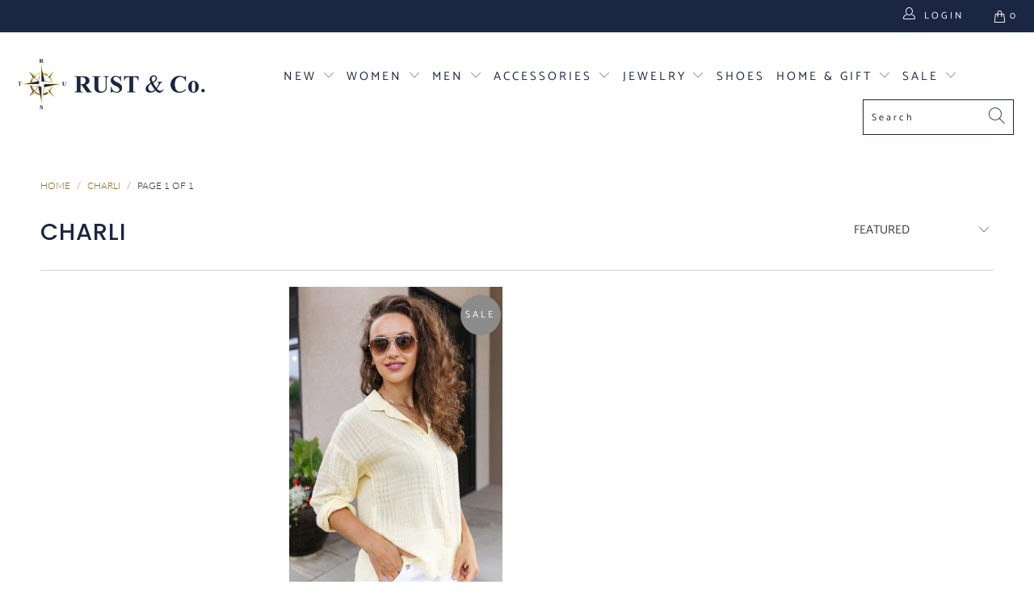

--- FILE ---
content_type: text/html; charset=utf-8
request_url: https://shoprustandco.com/collections/charli
body_size: 25955
content:


 <!DOCTYPE html>
<html lang="en"> <head> <meta name="p:domain_verify" content="2e4ae8cfadec550e591cb3c5ff436035"/> <meta charset="utf-8"> <meta http-equiv="cleartype" content="on"> <meta name="robots" content="index,follow"> <meta name="google-site-verification" content="AXYgkmszSMbN6INRzn91ojqjp0aZ5ZxnO0zXAHUUSco" /> <meta name="facebook-domain-verification" content="8wv9jtypq1tgyc2qyd1hh046vcp26i" /> <!-- Mobile Specific Metas --> <meta name="HandheldFriendly" content="True"> <meta name="MobileOptimized" content="320"> <meta name="viewport" content="width=device-width,initial-scale=1"> <meta name="theme-color" content="#ffffff"> <meta name="tapcart-banner:appIcon"
    content="https://storage.googleapis.com/tapcart-150607.appspot.com/c2fa6418a0c462102c3f0c11c1867ddf_Untitleddesign4png.png"> <title>
      Charli - RUST &amp; Co.</title> <link rel="preconnect dns-prefetch" href="https://fonts.shopifycdn.com" /> <link rel="preconnect dns-prefetch" href="https://cdn.shopify.com" /> <link rel="preconnect dns-prefetch" href="https://v.shopify.com" /> <link rel="preconnect dns-prefetch" href="https://cdn.shopifycloud.com" /> <link rel="stylesheet" href="https://cdnjs.cloudflare.com/ajax/libs/fancybox/3.5.6/jquery.fancybox.css"> <!-- Stylesheets for Turbo 4.1.1 --> <link href="//shoprustandco.com/cdn/shop/t/16/assets/styles.scss.css?v=84306395381317166231762054586" rel="stylesheet" type="text/css" media="all" /> <!-- Custom Fonts --> <link href="//fonts.googleapis.com/css?family=.|Montserrat:light,normal,bold|Montserrat:light,normal,bold|Montserrat:light,normal,bold|Montserrat:light,normal,bold|Montserrat:light,normal,bold|Open+Sans:light,normal,bold" rel="stylesheet" type="text/css" /> <link href="https://fonts.googleapis.com/css?family=Rozha+One" rel="stylesheet"> <script>
      window.lazySizesConfig = window.lazySizesConfig || {};

      lazySizesConfig.expand = 300;
      lazySizesConfig.loadHidden = false;

      /*! lazysizes - v4.1.4 */
      !function(a,b){var c=b(a,a.document);a.lazySizes=c,"object"==typeof module&&module.exports&&(module.exports=c)}(window,function(a,b){"use strict";if(b.getElementsByClassName){var c,d,e=b.documentElement,f=a.Date,g=a.HTMLPictureElement,h="addEventListener",i="getAttribute",j=a[h],k=a.setTimeout,l=a.requestAnimationFrame||k,m=a.requestIdleCallback,n=/^picture$/i,o=["load","error","lazyincluded","_lazyloaded"],p={},q=Array.prototype.forEach,r=function(a,b){return p[b]||(p[b]=new RegExp("(\\s|^)"+b+"(\\s|$)")),p[b].test(a[i]("class")||"")&&p[b]},s=function(a,b){r(a,b)||a.setAttribute("class",(a[i]("class")||"").trim()+" "+b)},t=function(a,b){var c;(c=r(a,b))&&a.setAttribute("class",(a[i]("class")||"").replace(c," "))},u=function(a,b,c){var d=c?h:"removeEventListener";c&&u(a,b),o.forEach(function(c){a[d](c,b)})},v=function(a,d,e,f,g){var h=b.createEvent("Event");return e||(e={}),e.instance=c,h.initEvent(d,!f,!g),h.detail=e,a.dispatchEvent(h),h},w=function(b,c){var e;!g&&(e=a.picturefill||d.pf)?(c&&c.src&&!b[i]("srcset")&&b.setAttribute("srcset",c.src),e({reevaluate:!0,elements:[b]})):c&&c.src&&(b.src=c.src)},x=function(a,b){return(getComputedStyle(a,null)||{})[b]},y=function(a,b,c){for(c=c||a.offsetWidth;c<d.minSize&&b&&!a._lazysizesWidth;)c=b.offsetWidth,b=b.parentNode;return c},z=function(){var a,c,d=[],e=[],f=d,g=function(){var b=f;for(f=d.length?e:d,a=!0,c=!1;b.length;)b.shift()();a=!1},h=function(d,e){a&&!e?d.apply(this,arguments):(f.push(d),c||(c=!0,(b.hidden?k:l)(g)))};return h._lsFlush=g,h}(),A=function(a,b){return b?function(){z(a)}:function(){var b=this,c=arguments;z(function(){a.apply(b,c)})}},B=function(a){var b,c=0,e=d.throttleDelay,g=d.ricTimeout,h=function(){b=!1,c=f.now(),a()},i=m&&g>49?function(){m(h,{timeout:g}),g!==d.ricTimeout&&(g=d.ricTimeout)}:A(function(){k(h)},!0);return function(a){var d;(a=a===!0)&&(g=33),b||(b=!0,d=e-(f.now()-c),0>d&&(d=0),a||9>d?i():k(i,d))}},C=function(a){var b,c,d=99,e=function(){b=null,a()},g=function(){var a=f.now()-c;d>a?k(g,d-a):(m||e)(e)};return function(){c=f.now(),b||(b=k(g,d))}};!function(){var b,c={lazyClass:"lazyload",loadedClass:"lazyloaded",loadingClass:"lazyloading",preloadClass:"lazypreload",errorClass:"lazyerror",autosizesClass:"lazyautosizes",srcAttr:"data-src",srcsetAttr:"data-srcset",sizesAttr:"data-sizes",minSize:40,customMedia:{},init:!0,expFactor:1.5,hFac:.8,loadMode:2,loadHidden:!0,ricTimeout:0,throttleDelay:125};d=a.lazySizesConfig||a.lazysizesConfig||{};for(b in c)b in d||(d[b]=c[b]);a.lazySizesConfig=d,k(function(){d.init&&F()})}();var D=function(){var g,l,m,o,p,y,D,F,G,H,I,J,K,L,M=/^img$/i,N=/^iframe$/i,O="onscroll"in a&&!/(gle|ing)bot/.test(navigator.userAgent),P=0,Q=0,R=0,S=-1,T=function(a){R--,a&&a.target&&u(a.target,T),(!a||0>R||!a.target)&&(R=0)},U=function(a,c){var d,f=a,g="hidden"==x(b.body,"visibility")||"hidden"!=x(a.parentNode,"visibility")&&"hidden"!=x(a,"visibility");for(F-=c,I+=c,G-=c,H+=c;g&&(f=f.offsetParent)&&f!=b.body&&f!=e;)g=(x(f,"opacity")||1)>0,g&&"visible"!=x(f,"overflow")&&(d=f.getBoundingClientRect(),g=H>d.left&&G<d.right&&I>d.top-1&&F<d.bottom+1);return g},V=function(){var a,f,h,j,k,m,n,p,q,r=c.elements;if((o=d.loadMode)&&8>R&&(a=r.length)){f=0,S++,null==K&&("expand"in d||(d.expand=e.clientHeight>500&&e.clientWidth>500?500:370),J=d.expand,K=J*d.expFactor),K>Q&&1>R&&S>2&&o>2&&!b.hidden?(Q=K,S=0):Q=o>1&&S>1&&6>R?J:P;for(;a>f;f++)if(r[f]&&!r[f]._lazyRace)if(O)if((p=r[f][i]("data-expand"))&&(m=1*p)||(m=Q),q!==m&&(y=innerWidth+m*L,D=innerHeight+m,n=-1*m,q=m),h=r[f].getBoundingClientRect(),(I=h.bottom)>=n&&(F=h.top)<=D&&(H=h.right)>=n*L&&(G=h.left)<=y&&(I||H||G||F)&&(d.loadHidden||"hidden"!=x(r[f],"visibility"))&&(l&&3>R&&!p&&(3>o||4>S)||U(r[f],m))){if(ba(r[f]),k=!0,R>9)break}else!k&&l&&!j&&4>R&&4>S&&o>2&&(g[0]||d.preloadAfterLoad)&&(g[0]||!p&&(I||H||G||F||"auto"!=r[f][i](d.sizesAttr)))&&(j=g[0]||r[f]);else ba(r[f]);j&&!k&&ba(j)}},W=B(V),X=function(a){s(a.target,d.loadedClass),t(a.target,d.loadingClass),u(a.target,Z),v(a.target,"lazyloaded")},Y=A(X),Z=function(a){Y({target:a.target})},$=function(a,b){try{a.contentWindow.location.replace(b)}catch(c){a.src=b}},_=function(a){var b,c=a[i](d.srcsetAttr);(b=d.customMedia[a[i]("data-media")||a[i]("media")])&&a.setAttribute("media",b),c&&a.setAttribute("srcset",c)},aa=A(function(a,b,c,e,f){var g,h,j,l,o,p;(o=v(a,"lazybeforeunveil",b)).defaultPrevented||(e&&(c?s(a,d.autosizesClass):a.setAttribute("sizes",e)),h=a[i](d.srcsetAttr),g=a[i](d.srcAttr),f&&(j=a.parentNode,l=j&&n.test(j.nodeName||"")),p=b.firesLoad||"src"in a&&(h||g||l),o={target:a},p&&(u(a,T,!0),clearTimeout(m),m=k(T,2500),s(a,d.loadingClass),u(a,Z,!0)),l&&q.call(j.getElementsByTagName("source"),_),h?a.setAttribute("srcset",h):g&&!l&&(N.test(a.nodeName)?$(a,g):a.src=g),f&&(h||l)&&w(a,{src:g})),a._lazyRace&&delete a._lazyRace,t(a,d.lazyClass),z(function(){(!p||a.complete&&a.naturalWidth>1)&&(p?T(o):R--,X(o))},!0)}),ba=function(a){var b,c=M.test(a.nodeName),e=c&&(a[i](d.sizesAttr)||a[i]("sizes")),f="auto"==e;(!f&&l||!c||!a[i]("src")&&!a.srcset||a.complete||r(a,d.errorClass)||!r(a,d.lazyClass))&&(b=v(a,"lazyunveilread").detail,f&&E.updateElem(a,!0,a.offsetWidth),a._lazyRace=!0,R++,aa(a,b,f,e,c))},ca=function(){if(!l){if(f.now()-p<999)return void k(ca,999);var a=C(function(){d.loadMode=3,W()});l=!0,d.loadMode=3,W(),j("scroll",function(){3==d.loadMode&&(d.loadMode=2),a()},!0)}};return{_:function(){p=f.now(),c.elements=b.getElementsByClassName(d.lazyClass),g=b.getElementsByClassName(d.lazyClass+" "+d.preloadClass),L=d.hFac,j("scroll",W,!0),j("resize",W,!0),a.MutationObserver?new MutationObserver(W).observe(e,{childList:!0,subtree:!0,attributes:!0}):(e[h]("DOMNodeInserted",W,!0),e[h]("DOMAttrModified",W,!0),setInterval(W,999)),j("hashchange",W,!0),["focus","mouseover","click","load","transitionend","animationend","webkitAnimationEnd"].forEach(function(a){b[h](a,W,!0)}),/d$|^c/.test(b.readyState)?ca():(j("load",ca),b[h]("DOMContentLoaded",W),k(ca,2e4)),c.elements.length?(V(),z._lsFlush()):W()},checkElems:W,unveil:ba}}(),E=function(){var a,c=A(function(a,b,c,d){var e,f,g;if(a._lazysizesWidth=d,d+="px",a.setAttribute("sizes",d),n.test(b.nodeName||""))for(e=b.getElementsByTagName("source"),f=0,g=e.length;g>f;f++)e[f].setAttribute("sizes",d);c.detail.dataAttr||w(a,c.detail)}),e=function(a,b,d){var e,f=a.parentNode;f&&(d=y(a,f,d),e=v(a,"lazybeforesizes",{width:d,dataAttr:!!b}),e.defaultPrevented||(d=e.detail.width,d&&d!==a._lazysizesWidth&&c(a,f,e,d)))},f=function(){var b,c=a.length;if(c)for(b=0;c>b;b++)e(a[b])},g=C(f);return{_:function(){a=b.getElementsByClassName(d.autosizesClass),j("resize",g)},checkElems:g,updateElem:e}}(),F=function(){F.i||(F.i=!0,E._(),D._())};return c={cfg:d,autoSizer:E,loader:D,init:F,uP:w,aC:s,rC:t,hC:r,fire:v,gW:y,rAF:z}}});

      /*! lazysizes - v4.1.4 */
      !function(a,b){var c=function(){b(a.lazySizes),a.removeEventListener("lazyunveilread",c,!0)};b=b.bind(null,a,a.document),"object"==typeof module&&module.exports?b(require("lazysizes")):a.lazySizes?c():a.addEventListener("lazyunveilread",c,!0)}(window,function(a,b,c){"use strict";function d(){this.ratioElems=b.getElementsByClassName("lazyaspectratio"),this._setupEvents(),this.processImages()}if(a.addEventListener){var e,f,g,h=Array.prototype.forEach,i=/^picture$/i,j="data-aspectratio",k="img["+j+"]",l=function(b){return a.matchMedia?(l=function(a){return!a||(matchMedia(a)||{}).matches})(b):a.Modernizr&&Modernizr.mq?!b||Modernizr.mq(b):!b},m=c.aC,n=c.rC,o=c.cfg;d.prototype={_setupEvents:function(){var a=this,c=function(b){b.naturalWidth<36?a.addAspectRatio(b,!0):a.removeAspectRatio(b,!0)},d=function(){a.processImages()};b.addEventListener("load",function(a){a.target.getAttribute&&a.target.getAttribute(j)&&c(a.target)},!0),addEventListener("resize",function(){var b,d=function(){h.call(a.ratioElems,c)};return function(){clearTimeout(b),b=setTimeout(d,99)}}()),b.addEventListener("DOMContentLoaded",d),addEventListener("load",d)},processImages:function(a){var c,d;a||(a=b),c="length"in a&&!a.nodeName?a:a.querySelectorAll(k);for(d=0;d<c.length;d++)c[d].naturalWidth>36?this.removeAspectRatio(c[d]):this.addAspectRatio(c[d])},getSelectedRatio:function(a){var b,c,d,e,f,g=a.parentNode;if(g&&i.test(g.nodeName||""))for(d=g.getElementsByTagName("source"),b=0,c=d.length;c>b;b++)if(e=d[b].getAttribute("data-media")||d[b].getAttribute("media"),o.customMedia[e]&&(e=o.customMedia[e]),l(e)){f=d[b].getAttribute(j);break}return f||a.getAttribute(j)||""},parseRatio:function(){var a=/^\s*([+\d\.]+)(\s*[\/x]\s*([+\d\.]+))?\s*$/,b={};return function(c){var d;return!b[c]&&(d=c.match(a))&&(d[3]?b[c]=d[1]/d[3]:b[c]=1*d[1]),b[c]}}(),addAspectRatio:function(b,c){var d,e=b.offsetWidth,f=b.offsetHeight;return c||m(b,"lazyaspectratio"),36>e&&0>=f?void((e||f&&a.console)&&console.log("Define width or height of image, so we can calculate the other dimension")):(d=this.getSelectedRatio(b),d=this.parseRatio(d),void(d&&(e?b.style.height=e/d+"px":b.style.width=f*d+"px")))},removeAspectRatio:function(a){n(a,"lazyaspectratio"),a.style.height="",a.style.width="",a.removeAttribute(j)}},f=function(){g=a.jQuery||a.Zepto||a.shoestring||a.$,g&&g.fn&&!g.fn.imageRatio&&g.fn.filter&&g.fn.add&&g.fn.find?g.fn.imageRatio=function(){return e.processImages(this.find(k).add(this.filter(k))),this}:g=!1},f(),setTimeout(f),e=new d,a.imageRatio=e,"object"==typeof module&&module.exports?module.exports=e:"function"==typeof define&&define.amd&&define(e)}});

        /*! lazysizes - v4.1.5 */
        !function(a,b){var c=function(){b(a.lazySizes),a.removeEventListener("lazyunveilread",c,!0)};b=b.bind(null,a,a.document),"object"==typeof module&&module.exports?b(require("lazysizes")):a.lazySizes?c():a.addEventListener("lazyunveilread",c,!0)}(window,function(a,b,c){"use strict";if(a.addEventListener){var d=/\s+/g,e=/\s*\|\s+|\s+\|\s*/g,f=/^(.+?)(?:\s+\[\s*(.+?)\s*\])(?:\s+\[\s*(.+?)\s*\])?$/,g=/^\s*\(*\s*type\s*:\s*(.+?)\s*\)*\s*$/,h=/\(|\)|'/,i={contain:1,cover:1},j=function(a){var b=c.gW(a,a.parentNode);return(!a._lazysizesWidth||b>a._lazysizesWidth)&&(a._lazysizesWidth=b),a._lazysizesWidth},k=function(a){var b;return b=(getComputedStyle(a)||{getPropertyValue:function(){}}).getPropertyValue("background-size"),!i[b]&&i[a.style.backgroundSize]&&(b=a.style.backgroundSize),b},l=function(a,b){if(b){var c=b.match(g);c&&c[1]?a.setAttribute("type",c[1]):a.setAttribute("media",lazySizesConfig.customMedia[b]||b)}},m=function(a,c,g){var h=b.createElement("picture"),i=c.getAttribute(lazySizesConfig.sizesAttr),j=c.getAttribute("data-ratio"),k=c.getAttribute("data-optimumx");c._lazybgset&&c._lazybgset.parentNode==c&&c.removeChild(c._lazybgset),Object.defineProperty(g,"_lazybgset",{value:c,writable:!0}),Object.defineProperty(c,"_lazybgset",{value:h,writable:!0}),a=a.replace(d," ").split(e),h.style.display="none",g.className=lazySizesConfig.lazyClass,1!=a.length||i||(i="auto"),a.forEach(function(a){var c,d=b.createElement("source");i&&"auto"!=i&&d.setAttribute("sizes",i),(c=a.match(f))?(d.setAttribute(lazySizesConfig.srcsetAttr,c[1]),l(d,c[2]),l(d,c[3])):d.setAttribute(lazySizesConfig.srcsetAttr,a),h.appendChild(d)}),i&&(g.setAttribute(lazySizesConfig.sizesAttr,i),c.removeAttribute(lazySizesConfig.sizesAttr),c.removeAttribute("sizes")),k&&g.setAttribute("data-optimumx",k),j&&g.setAttribute("data-ratio",j),h.appendChild(g),c.appendChild(h)},n=function(a){if(a.target._lazybgset){var b=a.target,d=b._lazybgset,e=b.currentSrc||b.src;if(e){var f=c.fire(d,"bgsetproxy",{src:e,useSrc:h.test(e)?JSON.stringify(e):e});f.defaultPrevented||(d.style.backgroundImage="url("+f.detail.useSrc+")")}b._lazybgsetLoading&&(c.fire(d,"_lazyloaded",{},!1,!0),delete b._lazybgsetLoading)}};addEventListener("lazybeforeunveil",function(a){var d,e,f;!a.defaultPrevented&&(d=a.target.getAttribute("data-bgset"))&&(f=a.target,e=b.createElement("img"),e.alt="",e._lazybgsetLoading=!0,a.detail.firesLoad=!0,m(d,f,e),setTimeout(function(){c.loader.unveil(e),c.rAF(function(){c.fire(e,"_lazyloaded",{},!0,!0),e.complete&&n({target:e})})}))}),b.addEventListener("load",n,!0),a.addEventListener("lazybeforesizes",function(a){if(a.detail.instance==c&&a.target._lazybgset&&a.detail.dataAttr){var b=a.target._lazybgset,d=k(b);i[d]&&(a.target._lazysizesParentFit=d,c.rAF(function(){a.target.setAttribute("data-parent-fit",d),a.target._lazysizesParentFit&&delete a.target._lazysizesParentFit}))}},!0),b.documentElement.addEventListener("lazybeforesizes",function(a){!a.defaultPrevented&&a.target._lazybgset&&a.detail.instance==c&&(a.detail.width=j(a.target._lazybgset))})}});</script> <link rel="shortcut icon" type="image/x-icon" href="//shoprustandco.com/cdn/shop/files/favicon_180x180.png?v=1613515847"> <link rel="apple-touch-icon" href="//shoprustandco.com/cdn/shop/files/favicon_180x180.png?v=1613515847"/> <link rel="apple-touch-icon" sizes="57x57" href="//shoprustandco.com/cdn/shop/files/favicon_57x57.png?v=1613515847"/> <link rel="apple-touch-icon" sizes="60x60" href="//shoprustandco.com/cdn/shop/files/favicon_60x60.png?v=1613515847"/> <link rel="apple-touch-icon" sizes="72x72" href="//shoprustandco.com/cdn/shop/files/favicon_72x72.png?v=1613515847"/> <link rel="apple-touch-icon" sizes="76x76" href="//shoprustandco.com/cdn/shop/files/favicon_76x76.png?v=1613515847"/> <link rel="apple-touch-icon" sizes="114x114" href="//shoprustandco.com/cdn/shop/files/favicon_114x114.png?v=1613515847"/> <link rel="apple-touch-icon" sizes="180x180" href="//shoprustandco.com/cdn/shop/files/favicon_180x180.png?v=1613515847"/> <link rel="apple-touch-icon" sizes="228x228" href="//shoprustandco.com/cdn/shop/files/favicon_228x228.png?v=1613515847"/> <link rel="canonical" href="https://shoprustandco.com/collections/charli" /> <script>window.performance && window.performance.mark && window.performance.mark('shopify.content_for_header.start');</script><meta name="google-site-verification" content="uVA4HSSEBQdaVQTmmTxVDyP7Z0Q-d8VXh6UjnY3kd1c">
<meta id="shopify-digital-wallet" name="shopify-digital-wallet" content="/1098448910/digital_wallets/dialog">
<meta name="shopify-checkout-api-token" content="b1d5b039ba63b4f4d8e92cbf24c1c219">
<meta id="in-context-paypal-metadata" data-shop-id="1098448910" data-venmo-supported="false" data-environment="production" data-locale="en_US" data-paypal-v4="true" data-currency="USD">
<link rel="alternate" type="application/atom+xml" title="Feed" href="/collections/charli.atom" />
<link rel="alternate" type="application/json+oembed" href="https://shoprustandco.com/collections/charli.oembed">
<script async="async" src="/checkouts/internal/preloads.js?locale=en-US"></script>
<link rel="preconnect" href="https://shop.app" crossorigin="anonymous">
<script async="async" src="https://shop.app/checkouts/internal/preloads.js?locale=en-US&shop_id=1098448910" crossorigin="anonymous"></script>
<script id="apple-pay-shop-capabilities" type="application/json">{"shopId":1098448910,"countryCode":"US","currencyCode":"USD","merchantCapabilities":["supports3DS"],"merchantId":"gid:\/\/shopify\/Shop\/1098448910","merchantName":"RUST \u0026 Co.","requiredBillingContactFields":["postalAddress","email"],"requiredShippingContactFields":["postalAddress","email"],"shippingType":"shipping","supportedNetworks":["visa","masterCard","amex","discover","elo","jcb"],"total":{"type":"pending","label":"RUST \u0026 Co.","amount":"1.00"},"shopifyPaymentsEnabled":true,"supportsSubscriptions":true}</script>
<script id="shopify-features" type="application/json">{"accessToken":"b1d5b039ba63b4f4d8e92cbf24c1c219","betas":["rich-media-storefront-analytics"],"domain":"shoprustandco.com","predictiveSearch":true,"shopId":1098448910,"locale":"en"}</script>
<script>var Shopify = Shopify || {};
Shopify.shop = "shop-rust-co.myshopify.com";
Shopify.locale = "en";
Shopify.currency = {"active":"USD","rate":"1.0"};
Shopify.country = "US";
Shopify.theme = {"name":"Melissa Hoang Edits","id":73678749805,"schema_name":"Turbo","schema_version":"4.1.1","theme_store_id":null,"role":"main"};
Shopify.theme.handle = "null";
Shopify.theme.style = {"id":null,"handle":null};
Shopify.cdnHost = "shoprustandco.com/cdn";
Shopify.routes = Shopify.routes || {};
Shopify.routes.root = "/";</script>
<script type="module">!function(o){(o.Shopify=o.Shopify||{}).modules=!0}(window);</script>
<script>!function(o){function n(){var o=[];function n(){o.push(Array.prototype.slice.apply(arguments))}return n.q=o,n}var t=o.Shopify=o.Shopify||{};t.loadFeatures=n(),t.autoloadFeatures=n()}(window);</script>
<script>
  window.ShopifyPay = window.ShopifyPay || {};
  window.ShopifyPay.apiHost = "shop.app\/pay";
  window.ShopifyPay.redirectState = null;
</script>
<script id="shop-js-analytics" type="application/json">{"pageType":"collection"}</script>
<script defer="defer" async type="module" src="//shoprustandco.com/cdn/shopifycloud/shop-js/modules/v2/client.init-shop-cart-sync_BT-GjEfc.en.esm.js"></script>
<script defer="defer" async type="module" src="//shoprustandco.com/cdn/shopifycloud/shop-js/modules/v2/chunk.common_D58fp_Oc.esm.js"></script>
<script defer="defer" async type="module" src="//shoprustandco.com/cdn/shopifycloud/shop-js/modules/v2/chunk.modal_xMitdFEc.esm.js"></script>
<script type="module">
  await import("//shoprustandco.com/cdn/shopifycloud/shop-js/modules/v2/client.init-shop-cart-sync_BT-GjEfc.en.esm.js");
await import("//shoprustandco.com/cdn/shopifycloud/shop-js/modules/v2/chunk.common_D58fp_Oc.esm.js");
await import("//shoprustandco.com/cdn/shopifycloud/shop-js/modules/v2/chunk.modal_xMitdFEc.esm.js");

  window.Shopify.SignInWithShop?.initShopCartSync?.({"fedCMEnabled":true,"windoidEnabled":true});

</script>
<script>
  window.Shopify = window.Shopify || {};
  if (!window.Shopify.featureAssets) window.Shopify.featureAssets = {};
  window.Shopify.featureAssets['shop-js'] = {"shop-cart-sync":["modules/v2/client.shop-cart-sync_DZOKe7Ll.en.esm.js","modules/v2/chunk.common_D58fp_Oc.esm.js","modules/v2/chunk.modal_xMitdFEc.esm.js"],"init-fed-cm":["modules/v2/client.init-fed-cm_B6oLuCjv.en.esm.js","modules/v2/chunk.common_D58fp_Oc.esm.js","modules/v2/chunk.modal_xMitdFEc.esm.js"],"shop-cash-offers":["modules/v2/client.shop-cash-offers_D2sdYoxE.en.esm.js","modules/v2/chunk.common_D58fp_Oc.esm.js","modules/v2/chunk.modal_xMitdFEc.esm.js"],"shop-login-button":["modules/v2/client.shop-login-button_QeVjl5Y3.en.esm.js","modules/v2/chunk.common_D58fp_Oc.esm.js","modules/v2/chunk.modal_xMitdFEc.esm.js"],"pay-button":["modules/v2/client.pay-button_DXTOsIq6.en.esm.js","modules/v2/chunk.common_D58fp_Oc.esm.js","modules/v2/chunk.modal_xMitdFEc.esm.js"],"shop-button":["modules/v2/client.shop-button_DQZHx9pm.en.esm.js","modules/v2/chunk.common_D58fp_Oc.esm.js","modules/v2/chunk.modal_xMitdFEc.esm.js"],"avatar":["modules/v2/client.avatar_BTnouDA3.en.esm.js"],"init-windoid":["modules/v2/client.init-windoid_CR1B-cfM.en.esm.js","modules/v2/chunk.common_D58fp_Oc.esm.js","modules/v2/chunk.modal_xMitdFEc.esm.js"],"init-shop-for-new-customer-accounts":["modules/v2/client.init-shop-for-new-customer-accounts_C_vY_xzh.en.esm.js","modules/v2/client.shop-login-button_QeVjl5Y3.en.esm.js","modules/v2/chunk.common_D58fp_Oc.esm.js","modules/v2/chunk.modal_xMitdFEc.esm.js"],"init-shop-email-lookup-coordinator":["modules/v2/client.init-shop-email-lookup-coordinator_BI7n9ZSv.en.esm.js","modules/v2/chunk.common_D58fp_Oc.esm.js","modules/v2/chunk.modal_xMitdFEc.esm.js"],"init-shop-cart-sync":["modules/v2/client.init-shop-cart-sync_BT-GjEfc.en.esm.js","modules/v2/chunk.common_D58fp_Oc.esm.js","modules/v2/chunk.modal_xMitdFEc.esm.js"],"shop-toast-manager":["modules/v2/client.shop-toast-manager_DiYdP3xc.en.esm.js","modules/v2/chunk.common_D58fp_Oc.esm.js","modules/v2/chunk.modal_xMitdFEc.esm.js"],"init-customer-accounts":["modules/v2/client.init-customer-accounts_D9ZNqS-Q.en.esm.js","modules/v2/client.shop-login-button_QeVjl5Y3.en.esm.js","modules/v2/chunk.common_D58fp_Oc.esm.js","modules/v2/chunk.modal_xMitdFEc.esm.js"],"init-customer-accounts-sign-up":["modules/v2/client.init-customer-accounts-sign-up_iGw4briv.en.esm.js","modules/v2/client.shop-login-button_QeVjl5Y3.en.esm.js","modules/v2/chunk.common_D58fp_Oc.esm.js","modules/v2/chunk.modal_xMitdFEc.esm.js"],"shop-follow-button":["modules/v2/client.shop-follow-button_CqMgW2wH.en.esm.js","modules/v2/chunk.common_D58fp_Oc.esm.js","modules/v2/chunk.modal_xMitdFEc.esm.js"],"checkout-modal":["modules/v2/client.checkout-modal_xHeaAweL.en.esm.js","modules/v2/chunk.common_D58fp_Oc.esm.js","modules/v2/chunk.modal_xMitdFEc.esm.js"],"shop-login":["modules/v2/client.shop-login_D91U-Q7h.en.esm.js","modules/v2/chunk.common_D58fp_Oc.esm.js","modules/v2/chunk.modal_xMitdFEc.esm.js"],"lead-capture":["modules/v2/client.lead-capture_BJmE1dJe.en.esm.js","modules/v2/chunk.common_D58fp_Oc.esm.js","modules/v2/chunk.modal_xMitdFEc.esm.js"],"payment-terms":["modules/v2/client.payment-terms_Ci9AEqFq.en.esm.js","modules/v2/chunk.common_D58fp_Oc.esm.js","modules/v2/chunk.modal_xMitdFEc.esm.js"]};
</script>
<script>(function() {
  var isLoaded = false;
  function asyncLoad() {
    if (isLoaded) return;
    isLoaded = true;
    var urls = ["https:\/\/chimpstatic.com\/mcjs-connected\/js\/users\/047b2a007a5d948363325f287\/7fc8a712420b483f2ed7c1727.js?shop=shop-rust-co.myshopify.com","https:\/\/assets.tapcart.com\/__tc-ck-loader\/index.js?appId=C70404GgvZ\u0026environment=production\u0026shop=shop-rust-co.myshopify.com","https:\/\/shopify-extension.getredo.com\/main.js?widget_id=7ltxmjld3v302ze\u0026shop=shop-rust-co.myshopify.com","https:\/\/app.blocky-app.com\/get_script\/a6c33e48366411f099090a1917229d2c.js?v=383163\u0026shop=shop-rust-co.myshopify.com"];
    for (var i = 0; i <urls.length; i++) {
      var s = document.createElement('script');
      s.type = 'text/javascript';
      s.async = true;
      s.src = urls[i];
      var x = document.getElementsByTagName('script')[0];
      x.parentNode.insertBefore(s, x);
    }
  };
  if(window.attachEvent) {
    window.attachEvent('onload', asyncLoad);
  } else {
    window.addEventListener('load', asyncLoad, false);
  }
})();</script>
<script id="__st">var __st={"a":1098448910,"offset":-21600,"reqid":"444db842-2151-4b21-8fcd-1ea41c99b572-1769467529","pageurl":"shoprustandco.com\/collections\/charli","u":"a13b8c0ac491","p":"collection","rtyp":"collection","rid":412042526957};</script>
<script>window.ShopifyPaypalV4VisibilityTracking = true;</script>
<script id="captcha-bootstrap">!function(){'use strict';const t='contact',e='account',n='new_comment',o=[[t,t],['blogs',n],['comments',n],[t,'customer']],c=[[e,'customer_login'],[e,'guest_login'],[e,'recover_customer_password'],[e,'create_customer']],r=t=>t.map((([t,e])=>`form[action*='/${t}']:not([data-nocaptcha='true']) input[name='form_type'][value='${e}']`)).join(','),a=t=>()=>t?[...document.querySelectorAll(t)].map((t=>t.form)):[];function s(){const t=[...o],e=r(t);return a(e)}const i='password',u='form_key',d=['recaptcha-v3-token','g-recaptcha-response','h-captcha-response',i],f=()=>{try{return window.sessionStorage}catch{return}},m='__shopify_v',_=t=>t.elements[u];function p(t,e,n=!1){try{const o=window.sessionStorage,c=JSON.parse(o.getItem(e)),{data:r}=function(t){const{data:e,action:n}=t;return t[m]||n?{data:e,action:n}:{data:t,action:n}}(c);for(const[e,n]of Object.entries(r))t.elements[e]&&(t.elements[e].value=n);n&&o.removeItem(e)}catch(o){console.error('form repopulation failed',{error:o})}}const l='form_type',E='cptcha';function T(t){t.dataset[E]=!0}const w=window,h=w.document,L='Shopify',v='ce_forms',y='captcha';let A=!1;((t,e)=>{const n=(g='f06e6c50-85a8-45c8-87d0-21a2b65856fe',I='https://cdn.shopify.com/shopifycloud/storefront-forms-hcaptcha/ce_storefront_forms_captcha_hcaptcha.v1.5.2.iife.js',D={infoText:'Protected by hCaptcha',privacyText:'Privacy',termsText:'Terms'},(t,e,n)=>{const o=w[L][v],c=o.bindForm;if(c)return c(t,g,e,D).then(n);var r;o.q.push([[t,g,e,D],n]),r=I,A||(h.body.append(Object.assign(h.createElement('script'),{id:'captcha-provider',async:!0,src:r})),A=!0)});var g,I,D;w[L]=w[L]||{},w[L][v]=w[L][v]||{},w[L][v].q=[],w[L][y]=w[L][y]||{},w[L][y].protect=function(t,e){n(t,void 0,e),T(t)},Object.freeze(w[L][y]),function(t,e,n,w,h,L){const[v,y,A,g]=function(t,e,n){const i=e?o:[],u=t?c:[],d=[...i,...u],f=r(d),m=r(i),_=r(d.filter((([t,e])=>n.includes(e))));return[a(f),a(m),a(_),s()]}(w,h,L),I=t=>{const e=t.target;return e instanceof HTMLFormElement?e:e&&e.form},D=t=>v().includes(t);t.addEventListener('submit',(t=>{const e=I(t);if(!e)return;const n=D(e)&&!e.dataset.hcaptchaBound&&!e.dataset.recaptchaBound,o=_(e),c=g().includes(e)&&(!o||!o.value);(n||c)&&t.preventDefault(),c&&!n&&(function(t){try{if(!f())return;!function(t){const e=f();if(!e)return;const n=_(t);if(!n)return;const o=n.value;o&&e.removeItem(o)}(t);const e=Array.from(Array(32),(()=>Math.random().toString(36)[2])).join('');!function(t,e){_(t)||t.append(Object.assign(document.createElement('input'),{type:'hidden',name:u})),t.elements[u].value=e}(t,e),function(t,e){const n=f();if(!n)return;const o=[...t.querySelectorAll(`input[type='${i}']`)].map((({name:t})=>t)),c=[...d,...o],r={};for(const[a,s]of new FormData(t).entries())c.includes(a)||(r[a]=s);n.setItem(e,JSON.stringify({[m]:1,action:t.action,data:r}))}(t,e)}catch(e){console.error('failed to persist form',e)}}(e),e.submit())}));const S=(t,e)=>{t&&!t.dataset[E]&&(n(t,e.some((e=>e===t))),T(t))};for(const o of['focusin','change'])t.addEventListener(o,(t=>{const e=I(t);D(e)&&S(e,y())}));const B=e.get('form_key'),M=e.get(l),P=B&&M;t.addEventListener('DOMContentLoaded',(()=>{const t=y();if(P)for(const e of t)e.elements[l].value===M&&p(e,B);[...new Set([...A(),...v().filter((t=>'true'===t.dataset.shopifyCaptcha))])].forEach((e=>S(e,t)))}))}(h,new URLSearchParams(w.location.search),n,t,e,['guest_login'])})(!0,!0)}();</script>
<script integrity="sha256-4kQ18oKyAcykRKYeNunJcIwy7WH5gtpwJnB7kiuLZ1E=" data-source-attribution="shopify.loadfeatures" defer="defer" src="//shoprustandco.com/cdn/shopifycloud/storefront/assets/storefront/load_feature-a0a9edcb.js" crossorigin="anonymous"></script>
<script crossorigin="anonymous" defer="defer" src="//shoprustandco.com/cdn/shopifycloud/storefront/assets/shopify_pay/storefront-65b4c6d7.js?v=20250812"></script>
<script data-source-attribution="shopify.dynamic_checkout.dynamic.init">var Shopify=Shopify||{};Shopify.PaymentButton=Shopify.PaymentButton||{isStorefrontPortableWallets:!0,init:function(){window.Shopify.PaymentButton.init=function(){};var t=document.createElement("script");t.src="https://shoprustandco.com/cdn/shopifycloud/portable-wallets/latest/portable-wallets.en.js",t.type="module",document.head.appendChild(t)}};
</script>
<script data-source-attribution="shopify.dynamic_checkout.buyer_consent">
  function portableWalletsHideBuyerConsent(e){var t=document.getElementById("shopify-buyer-consent"),n=document.getElementById("shopify-subscription-policy-button");t&&n&&(t.classList.add("hidden"),t.setAttribute("aria-hidden","true"),n.removeEventListener("click",e))}function portableWalletsShowBuyerConsent(e){var t=document.getElementById("shopify-buyer-consent"),n=document.getElementById("shopify-subscription-policy-button");t&&n&&(t.classList.remove("hidden"),t.removeAttribute("aria-hidden"),n.addEventListener("click",e))}window.Shopify?.PaymentButton&&(window.Shopify.PaymentButton.hideBuyerConsent=portableWalletsHideBuyerConsent,window.Shopify.PaymentButton.showBuyerConsent=portableWalletsShowBuyerConsent);
</script>
<script data-source-attribution="shopify.dynamic_checkout.cart.bootstrap">document.addEventListener("DOMContentLoaded",(function(){function t(){return document.querySelector("shopify-accelerated-checkout-cart, shopify-accelerated-checkout")}if(t())Shopify.PaymentButton.init();else{new MutationObserver((function(e,n){t()&&(Shopify.PaymentButton.init(),n.disconnect())})).observe(document.body,{childList:!0,subtree:!0})}}));
</script>
<link id="shopify-accelerated-checkout-styles" rel="stylesheet" media="screen" href="https://shoprustandco.com/cdn/shopifycloud/portable-wallets/latest/accelerated-checkout-backwards-compat.css" crossorigin="anonymous">
<style id="shopify-accelerated-checkout-cart">
        #shopify-buyer-consent {
  margin-top: 1em;
  display: inline-block;
  width: 100%;
}

#shopify-buyer-consent.hidden {
  display: none;
}

#shopify-subscription-policy-button {
  background: none;
  border: none;
  padding: 0;
  text-decoration: underline;
  font-size: inherit;
  cursor: pointer;
}

#shopify-subscription-policy-button::before {
  box-shadow: none;
}

      </style>

<script>window.performance && window.performance.mark && window.performance.mark('shopify.content_for_header.end');</script>

    

<meta name="author" content="RUST &amp; Co.">
<meta property="og:url" content="https://shoprustandco.com/collections/charli">
<meta property="og:site_name" content="RUST &amp; Co."> <meta property="og:type" content="product.group"> <meta property="og:title" content="Charli"> <meta property="og:image" content="https://shoprustandco.com/cdn/shop/files/Trinity-389_bcc50691-a70a-4519-8bb9-6d99d4c4433d_600x.jpg?v=1687129519"> <meta property="og:image:secure_url" content="https://shoprustandco.com/cdn/shop/files/Trinity-389_bcc50691-a70a-4519-8bb9-6d99d4c4433d_600x.jpg?v=1687129519">
  





<meta name="twitter:card" content="summary"> <meta name="p:domain_verify" content="2e4ae8cfadec550e591cb3c5ff436035"/><!-- BEGIN app block: shopify://apps/redo/blocks/redo_app_embed/c613644b-6df4-4d11-b336-43a5c06745a1 --><!-- BEGIN app snippet: env -->

<script>
  if (typeof process === "undefined") {
    process = {};
  }
  process.env ??= {};
  process.env.AMPLITUDE_API_KEY = "b5eacb35b49c693d959231826b35f7ca";
  process.env.IPIFY_API_KEY = "at_S8q5xe1hwi5jKf6CSb4V661KXTKK2";
  process.env.REDO_API_URL = "https://shopify-cdn.getredo.com";
  process.env.REDO_CHAT_WIDGET_URL = "https://chat-widget.getredo.com";
  process.env.REDO_SHOPIFY_SERVER_URL = "https://shopify-server.getredo.com";

  if (typeof redoStorefront === "undefined") {
    redoStorefront = {};
  }
  redoStorefront.env ??= {};
  redoStorefront.env.AMPLITUDE_API_KEY = "b5eacb35b49c693d959231826b35f7ca";
  redoStorefront.env.IPIFY_API_KEY = "at_S8q5xe1hwi5jKf6CSb4V661KXTKK2";
  redoStorefront.env.REDO_API_URL = "https://shopify-cdn.getredo.com";
  redoStorefront.env.REDO_CHAT_WIDGET_URL = "https://chat-widget.getredo.com";
  redoStorefront.env.REDO_SHOPIFY_SERVER_URL = "https://shopify-server.getredo.com";
</script>
<!-- END app snippet -->
<script>
  const parts = navigator.userAgent.split(" ").map(part => btoa(part)).join("").replace(/=/g, "").toLowerCase();
  if (!parts.includes("2hyb21lluxpz2h0ag91c2") && !parts.includes("w90bwzwcg93zxikdiwmjipk")) {
    const script = document.createElement("script");
    script.async = true;
    script.src = "https://cdn.shopify.com/extensions/019bfc23-e406-7c25-814b-4e4fd2da6b8a/redo-v1.140639/assets/main.js";
    document.head.appendChild(script);
  }
</script>

<!-- END app block --><link href="https://monorail-edge.shopifysvc.com" rel="dns-prefetch">
<script>(function(){if ("sendBeacon" in navigator && "performance" in window) {try {var session_token_from_headers = performance.getEntriesByType('navigation')[0].serverTiming.find(x => x.name == '_s').description;} catch {var session_token_from_headers = undefined;}var session_cookie_matches = document.cookie.match(/_shopify_s=([^;]*)/);var session_token_from_cookie = session_cookie_matches && session_cookie_matches.length === 2 ? session_cookie_matches[1] : "";var session_token = session_token_from_headers || session_token_from_cookie || "";function handle_abandonment_event(e) {var entries = performance.getEntries().filter(function(entry) {return /monorail-edge.shopifysvc.com/.test(entry.name);});if (!window.abandonment_tracked && entries.length === 0) {window.abandonment_tracked = true;var currentMs = Date.now();var navigation_start = performance.timing.navigationStart;var payload = {shop_id: 1098448910,url: window.location.href,navigation_start,duration: currentMs - navigation_start,session_token,page_type: "collection"};window.navigator.sendBeacon("https://monorail-edge.shopifysvc.com/v1/produce", JSON.stringify({schema_id: "online_store_buyer_site_abandonment/1.1",payload: payload,metadata: {event_created_at_ms: currentMs,event_sent_at_ms: currentMs}}));}}window.addEventListener('pagehide', handle_abandonment_event);}}());</script>
<script id="web-pixels-manager-setup">(function e(e,d,r,n,o){if(void 0===o&&(o={}),!Boolean(null===(a=null===(i=window.Shopify)||void 0===i?void 0:i.analytics)||void 0===a?void 0:a.replayQueue)){var i,a;window.Shopify=window.Shopify||{};var t=window.Shopify;t.analytics=t.analytics||{};var s=t.analytics;s.replayQueue=[],s.publish=function(e,d,r){return s.replayQueue.push([e,d,r]),!0};try{self.performance.mark("wpm:start")}catch(e){}var l=function(){var e={modern:/Edge?\/(1{2}[4-9]|1[2-9]\d|[2-9]\d{2}|\d{4,})\.\d+(\.\d+|)|Firefox\/(1{2}[4-9]|1[2-9]\d|[2-9]\d{2}|\d{4,})\.\d+(\.\d+|)|Chrom(ium|e)\/(9{2}|\d{3,})\.\d+(\.\d+|)|(Maci|X1{2}).+ Version\/(15\.\d+|(1[6-9]|[2-9]\d|\d{3,})\.\d+)([,.]\d+|)( \(\w+\)|)( Mobile\/\w+|) Safari\/|Chrome.+OPR\/(9{2}|\d{3,})\.\d+\.\d+|(CPU[ +]OS|iPhone[ +]OS|CPU[ +]iPhone|CPU IPhone OS|CPU iPad OS)[ +]+(15[._]\d+|(1[6-9]|[2-9]\d|\d{3,})[._]\d+)([._]\d+|)|Android:?[ /-](13[3-9]|1[4-9]\d|[2-9]\d{2}|\d{4,})(\.\d+|)(\.\d+|)|Android.+Firefox\/(13[5-9]|1[4-9]\d|[2-9]\d{2}|\d{4,})\.\d+(\.\d+|)|Android.+Chrom(ium|e)\/(13[3-9]|1[4-9]\d|[2-9]\d{2}|\d{4,})\.\d+(\.\d+|)|SamsungBrowser\/([2-9]\d|\d{3,})\.\d+/,legacy:/Edge?\/(1[6-9]|[2-9]\d|\d{3,})\.\d+(\.\d+|)|Firefox\/(5[4-9]|[6-9]\d|\d{3,})\.\d+(\.\d+|)|Chrom(ium|e)\/(5[1-9]|[6-9]\d|\d{3,})\.\d+(\.\d+|)([\d.]+$|.*Safari\/(?![\d.]+ Edge\/[\d.]+$))|(Maci|X1{2}).+ Version\/(10\.\d+|(1[1-9]|[2-9]\d|\d{3,})\.\d+)([,.]\d+|)( \(\w+\)|)( Mobile\/\w+|) Safari\/|Chrome.+OPR\/(3[89]|[4-9]\d|\d{3,})\.\d+\.\d+|(CPU[ +]OS|iPhone[ +]OS|CPU[ +]iPhone|CPU IPhone OS|CPU iPad OS)[ +]+(10[._]\d+|(1[1-9]|[2-9]\d|\d{3,})[._]\d+)([._]\d+|)|Android:?[ /-](13[3-9]|1[4-9]\d|[2-9]\d{2}|\d{4,})(\.\d+|)(\.\d+|)|Mobile Safari.+OPR\/([89]\d|\d{3,})\.\d+\.\d+|Android.+Firefox\/(13[5-9]|1[4-9]\d|[2-9]\d{2}|\d{4,})\.\d+(\.\d+|)|Android.+Chrom(ium|e)\/(13[3-9]|1[4-9]\d|[2-9]\d{2}|\d{4,})\.\d+(\.\d+|)|Android.+(UC? ?Browser|UCWEB|U3)[ /]?(15\.([5-9]|\d{2,})|(1[6-9]|[2-9]\d|\d{3,})\.\d+)\.\d+|SamsungBrowser\/(5\.\d+|([6-9]|\d{2,})\.\d+)|Android.+MQ{2}Browser\/(14(\.(9|\d{2,})|)|(1[5-9]|[2-9]\d|\d{3,})(\.\d+|))(\.\d+|)|K[Aa][Ii]OS\/(3\.\d+|([4-9]|\d{2,})\.\d+)(\.\d+|)/},d=e.modern,r=e.legacy,n=navigator.userAgent;return n.match(d)?"modern":n.match(r)?"legacy":"unknown"}(),u="modern"===l?"modern":"legacy",c=(null!=n?n:{modern:"",legacy:""})[u],f=function(e){return[e.baseUrl,"/wpm","/b",e.hashVersion,"modern"===e.buildTarget?"m":"l",".js"].join("")}({baseUrl:d,hashVersion:r,buildTarget:u}),m=function(e){var d=e.version,r=e.bundleTarget,n=e.surface,o=e.pageUrl,i=e.monorailEndpoint;return{emit:function(e){var a=e.status,t=e.errorMsg,s=(new Date).getTime(),l=JSON.stringify({metadata:{event_sent_at_ms:s},events:[{schema_id:"web_pixels_manager_load/3.1",payload:{version:d,bundle_target:r,page_url:o,status:a,surface:n,error_msg:t},metadata:{event_created_at_ms:s}}]});if(!i)return console&&console.warn&&console.warn("[Web Pixels Manager] No Monorail endpoint provided, skipping logging."),!1;try{return self.navigator.sendBeacon.bind(self.navigator)(i,l)}catch(e){}var u=new XMLHttpRequest;try{return u.open("POST",i,!0),u.setRequestHeader("Content-Type","text/plain"),u.send(l),!0}catch(e){return console&&console.warn&&console.warn("[Web Pixels Manager] Got an unhandled error while logging to Monorail."),!1}}}}({version:r,bundleTarget:l,surface:e.surface,pageUrl:self.location.href,monorailEndpoint:e.monorailEndpoint});try{o.browserTarget=l,function(e){var d=e.src,r=e.async,n=void 0===r||r,o=e.onload,i=e.onerror,a=e.sri,t=e.scriptDataAttributes,s=void 0===t?{}:t,l=document.createElement("script"),u=document.querySelector("head"),c=document.querySelector("body");if(l.async=n,l.src=d,a&&(l.integrity=a,l.crossOrigin="anonymous"),s)for(var f in s)if(Object.prototype.hasOwnProperty.call(s,f))try{l.dataset[f]=s[f]}catch(e){}if(o&&l.addEventListener("load",o),i&&l.addEventListener("error",i),u)u.appendChild(l);else{if(!c)throw new Error("Did not find a head or body element to append the script");c.appendChild(l)}}({src:f,async:!0,onload:function(){if(!function(){var e,d;return Boolean(null===(d=null===(e=window.Shopify)||void 0===e?void 0:e.analytics)||void 0===d?void 0:d.initialized)}()){var d=window.webPixelsManager.init(e)||void 0;if(d){var r=window.Shopify.analytics;r.replayQueue.forEach((function(e){var r=e[0],n=e[1],o=e[2];d.publishCustomEvent(r,n,o)})),r.replayQueue=[],r.publish=d.publishCustomEvent,r.visitor=d.visitor,r.initialized=!0}}},onerror:function(){return m.emit({status:"failed",errorMsg:"".concat(f," has failed to load")})},sri:function(e){var d=/^sha384-[A-Za-z0-9+/=]+$/;return"string"==typeof e&&d.test(e)}(c)?c:"",scriptDataAttributes:o}),m.emit({status:"loading"})}catch(e){m.emit({status:"failed",errorMsg:(null==e?void 0:e.message)||"Unknown error"})}}})({shopId: 1098448910,storefrontBaseUrl: "https://shoprustandco.com",extensionsBaseUrl: "https://extensions.shopifycdn.com/cdn/shopifycloud/web-pixels-manager",monorailEndpoint: "https://monorail-edge.shopifysvc.com/unstable/produce_batch",surface: "storefront-renderer",enabledBetaFlags: ["2dca8a86"],webPixelsConfigList: [{"id":"1025245421","configuration":"{\"pixelCode\":\"D01CM5BC77U2QNMCNOLG\"}","eventPayloadVersion":"v1","runtimeContext":"STRICT","scriptVersion":"22e92c2ad45662f435e4801458fb78cc","type":"APP","apiClientId":4383523,"privacyPurposes":["ANALYTICS","MARKETING","SALE_OF_DATA"],"dataSharingAdjustments":{"protectedCustomerApprovalScopes":["read_customer_address","read_customer_email","read_customer_name","read_customer_personal_data","read_customer_phone"]}},{"id":"803340525","configuration":"{\"widgetId\":\"7ltxmjld3v302ze\",\"baseRequestUrl\":\"https:\\\/\\\/shopify-server.getredo.com\\\/widgets\",\"splitEnabled\":\"false\",\"customerAccountsEnabled\":\"true\",\"conciergeSplitEnabled\":\"false\",\"marketingEnabled\":\"true\",\"expandedWarrantyEnabled\":\"false\",\"storefrontSalesAIEnabled\":\"false\",\"conversionEnabled\":\"false\"}","eventPayloadVersion":"v1","runtimeContext":"STRICT","scriptVersion":"e718e653983918a06ec4f4d49f6685f2","type":"APP","apiClientId":3426665,"privacyPurposes":["ANALYTICS","MARKETING"],"capabilities":["advanced_dom_events"],"dataSharingAdjustments":{"protectedCustomerApprovalScopes":["read_customer_address","read_customer_email","read_customer_name","read_customer_personal_data","read_customer_phone"]}},{"id":"545259757","configuration":"{\"config\":\"{\\\"pixel_id\\\":\\\"GT-WB2FJS9\\\",\\\"target_country\\\":\\\"US\\\",\\\"gtag_events\\\":[{\\\"type\\\":\\\"view_item\\\",\\\"action_label\\\":\\\"MC-TJGLK9VJT6\\\"},{\\\"type\\\":\\\"purchase\\\",\\\"action_label\\\":\\\"MC-TJGLK9VJT6\\\"},{\\\"type\\\":\\\"page_view\\\",\\\"action_label\\\":\\\"MC-TJGLK9VJT6\\\"}],\\\"enable_monitoring_mode\\\":false}\"}","eventPayloadVersion":"v1","runtimeContext":"OPEN","scriptVersion":"b2a88bafab3e21179ed38636efcd8a93","type":"APP","apiClientId":1780363,"privacyPurposes":[],"dataSharingAdjustments":{"protectedCustomerApprovalScopes":["read_customer_address","read_customer_email","read_customer_name","read_customer_personal_data","read_customer_phone"]}},{"id":"176947437","configuration":"{\"pixel_id\":\"2205813382970207\",\"pixel_type\":\"facebook_pixel\",\"metaapp_system_user_token\":\"-\"}","eventPayloadVersion":"v1","runtimeContext":"OPEN","scriptVersion":"ca16bc87fe92b6042fbaa3acc2fbdaa6","type":"APP","apiClientId":2329312,"privacyPurposes":["ANALYTICS","MARKETING","SALE_OF_DATA"],"dataSharingAdjustments":{"protectedCustomerApprovalScopes":["read_customer_address","read_customer_email","read_customer_name","read_customer_personal_data","read_customer_phone"]}},{"id":"75071725","configuration":"{\"tagID\":\"2614104333930\"}","eventPayloadVersion":"v1","runtimeContext":"STRICT","scriptVersion":"18031546ee651571ed29edbe71a3550b","type":"APP","apiClientId":3009811,"privacyPurposes":["ANALYTICS","MARKETING","SALE_OF_DATA"],"dataSharingAdjustments":{"protectedCustomerApprovalScopes":["read_customer_address","read_customer_email","read_customer_name","read_customer_personal_data","read_customer_phone"]}},{"id":"shopify-app-pixel","configuration":"{}","eventPayloadVersion":"v1","runtimeContext":"STRICT","scriptVersion":"0450","apiClientId":"shopify-pixel","type":"APP","privacyPurposes":["ANALYTICS","MARKETING"]},{"id":"shopify-custom-pixel","eventPayloadVersion":"v1","runtimeContext":"LAX","scriptVersion":"0450","apiClientId":"shopify-pixel","type":"CUSTOM","privacyPurposes":["ANALYTICS","MARKETING"]}],isMerchantRequest: false,initData: {"shop":{"name":"RUST \u0026 Co.","paymentSettings":{"currencyCode":"USD"},"myshopifyDomain":"shop-rust-co.myshopify.com","countryCode":"US","storefrontUrl":"https:\/\/shoprustandco.com"},"customer":null,"cart":null,"checkout":null,"productVariants":[],"purchasingCompany":null},},"https://shoprustandco.com/cdn","fcfee988w5aeb613cpc8e4bc33m6693e112",{"modern":"","legacy":""},{"shopId":"1098448910","storefrontBaseUrl":"https:\/\/shoprustandco.com","extensionBaseUrl":"https:\/\/extensions.shopifycdn.com\/cdn\/shopifycloud\/web-pixels-manager","surface":"storefront-renderer","enabledBetaFlags":"[\"2dca8a86\"]","isMerchantRequest":"false","hashVersion":"fcfee988w5aeb613cpc8e4bc33m6693e112","publish":"custom","events":"[[\"page_viewed\",{}],[\"collection_viewed\",{\"collection\":{\"id\":\"412042526957\",\"title\":\"Charli\",\"productVariants\":[{\"price\":{\"amount\":49.99,\"currencyCode\":\"USD\"},\"product\":{\"title\":\"Bella Dahl Sunbeam Button Down\",\"vendor\":\"Bella Dahl\",\"id\":\"8136548548845\",\"untranslatedTitle\":\"Bella Dahl Sunbeam Button Down\",\"url\":\"\/products\/bella-dahl-sunbeam-button-down\",\"type\":\"Women's Tops\"},\"id\":\"43993662357741\",\"image\":{\"src\":\"\/\/shoprustandco.com\/cdn\/shop\/files\/Trinity-389_bcc50691-a70a-4519-8bb9-6d99d4c4433d.jpg?v=1687129519\"},\"sku\":\"SP23WOMENS\",\"title\":\"Sunbeam \/ XS\",\"untranslatedTitle\":\"Sunbeam \/ XS\"}]}}]]"});</script><script>
  window.ShopifyAnalytics = window.ShopifyAnalytics || {};
  window.ShopifyAnalytics.meta = window.ShopifyAnalytics.meta || {};
  window.ShopifyAnalytics.meta.currency = 'USD';
  var meta = {"products":[{"id":8136548548845,"gid":"gid:\/\/shopify\/Product\/8136548548845","vendor":"Bella Dahl","type":"Women's Tops","handle":"bella-dahl-sunbeam-button-down","variants":[{"id":43993662357741,"price":4999,"name":"Bella Dahl Sunbeam Button Down - Sunbeam \/ XS","public_title":"Sunbeam \/ XS","sku":"SP23WOMENS"},{"id":43993662390509,"price":4999,"name":"Bella Dahl Sunbeam Button Down - Sunbeam \/ S","public_title":"Sunbeam \/ S","sku":"SP23WOMENS"},{"id":43993662423277,"price":4999,"name":"Bella Dahl Sunbeam Button Down - Sunbeam \/ M","public_title":"Sunbeam \/ M","sku":"SP23WOMENS"},{"id":43993662456045,"price":4999,"name":"Bella Dahl Sunbeam Button Down - Sunbeam \/ L","public_title":"Sunbeam \/ L","sku":"SP23WOMENS"}],"remote":false}],"page":{"pageType":"collection","resourceType":"collection","resourceId":412042526957,"requestId":"444db842-2151-4b21-8fcd-1ea41c99b572-1769467529"}};
  for (var attr in meta) {
    window.ShopifyAnalytics.meta[attr] = meta[attr];
  }
</script>
<script class="analytics">
  (function () {
    var customDocumentWrite = function(content) {
      var jquery = null;

      if (window.jQuery) {
        jquery = window.jQuery;
      } else if (window.Checkout && window.Checkout.$) {
        jquery = window.Checkout.$;
      }

      if (jquery) {
        jquery('body').append(content);
      }
    };

    var hasLoggedConversion = function(token) {
      if (token) {
        return document.cookie.indexOf('loggedConversion=' + token) !== -1;
      }
      return false;
    }

    var setCookieIfConversion = function(token) {
      if (token) {
        var twoMonthsFromNow = new Date(Date.now());
        twoMonthsFromNow.setMonth(twoMonthsFromNow.getMonth() + 2);

        document.cookie = 'loggedConversion=' + token + '; expires=' + twoMonthsFromNow;
      }
    }

    var trekkie = window.ShopifyAnalytics.lib = window.trekkie = window.trekkie || [];
    if (trekkie.integrations) {
      return;
    }
    trekkie.methods = [
      'identify',
      'page',
      'ready',
      'track',
      'trackForm',
      'trackLink'
    ];
    trekkie.factory = function(method) {
      return function() {
        var args = Array.prototype.slice.call(arguments);
        args.unshift(method);
        trekkie.push(args);
        return trekkie;
      };
    };
    for (var i = 0; i < trekkie.methods.length; i++) {
      var key = trekkie.methods[i];
      trekkie[key] = trekkie.factory(key);
    }
    trekkie.load = function(config) {
      trekkie.config = config || {};
      trekkie.config.initialDocumentCookie = document.cookie;
      var first = document.getElementsByTagName('script')[0];
      var script = document.createElement('script');
      script.type = 'text/javascript';
      script.onerror = function(e) {
        var scriptFallback = document.createElement('script');
        scriptFallback.type = 'text/javascript';
        scriptFallback.onerror = function(error) {
                var Monorail = {
      produce: function produce(monorailDomain, schemaId, payload) {
        var currentMs = new Date().getTime();
        var event = {
          schema_id: schemaId,
          payload: payload,
          metadata: {
            event_created_at_ms: currentMs,
            event_sent_at_ms: currentMs
          }
        };
        return Monorail.sendRequest("https://" + monorailDomain + "/v1/produce", JSON.stringify(event));
      },
      sendRequest: function sendRequest(endpointUrl, payload) {
        // Try the sendBeacon API
        if (window && window.navigator && typeof window.navigator.sendBeacon === 'function' && typeof window.Blob === 'function' && !Monorail.isIos12()) {
          var blobData = new window.Blob([payload], {
            type: 'text/plain'
          });

          if (window.navigator.sendBeacon(endpointUrl, blobData)) {
            return true;
          } // sendBeacon was not successful

        } // XHR beacon

        var xhr = new XMLHttpRequest();

        try {
          xhr.open('POST', endpointUrl);
          xhr.setRequestHeader('Content-Type', 'text/plain');
          xhr.send(payload);
        } catch (e) {
          console.log(e);
        }

        return false;
      },
      isIos12: function isIos12() {
        return window.navigator.userAgent.lastIndexOf('iPhone; CPU iPhone OS 12_') !== -1 || window.navigator.userAgent.lastIndexOf('iPad; CPU OS 12_') !== -1;
      }
    };
    Monorail.produce('monorail-edge.shopifysvc.com',
      'trekkie_storefront_load_errors/1.1',
      {shop_id: 1098448910,
      theme_id: 73678749805,
      app_name: "storefront",
      context_url: window.location.href,
      source_url: "//shoprustandco.com/cdn/s/trekkie.storefront.a804e9514e4efded663580eddd6991fcc12b5451.min.js"});

        };
        scriptFallback.async = true;
        scriptFallback.src = '//shoprustandco.com/cdn/s/trekkie.storefront.a804e9514e4efded663580eddd6991fcc12b5451.min.js';
        first.parentNode.insertBefore(scriptFallback, first);
      };
      script.async = true;
      script.src = '//shoprustandco.com/cdn/s/trekkie.storefront.a804e9514e4efded663580eddd6991fcc12b5451.min.js';
      first.parentNode.insertBefore(script, first);
    };
    trekkie.load(
      {"Trekkie":{"appName":"storefront","development":false,"defaultAttributes":{"shopId":1098448910,"isMerchantRequest":null,"themeId":73678749805,"themeCityHash":"2858152184512494223","contentLanguage":"en","currency":"USD","eventMetadataId":"5e17c41d-1a5c-491d-9c7f-21126cd8f1a7"},"isServerSideCookieWritingEnabled":true,"monorailRegion":"shop_domain","enabledBetaFlags":["65f19447"]},"Session Attribution":{},"S2S":{"facebookCapiEnabled":true,"source":"trekkie-storefront-renderer","apiClientId":580111}}
    );

    var loaded = false;
    trekkie.ready(function() {
      if (loaded) return;
      loaded = true;

      window.ShopifyAnalytics.lib = window.trekkie;

      var originalDocumentWrite = document.write;
      document.write = customDocumentWrite;
      try { window.ShopifyAnalytics.merchantGoogleAnalytics.call(this); } catch(error) {};
      document.write = originalDocumentWrite;

      window.ShopifyAnalytics.lib.page(null,{"pageType":"collection","resourceType":"collection","resourceId":412042526957,"requestId":"444db842-2151-4b21-8fcd-1ea41c99b572-1769467529","shopifyEmitted":true});

      var match = window.location.pathname.match(/checkouts\/(.+)\/(thank_you|post_purchase)/)
      var token = match? match[1]: undefined;
      if (!hasLoggedConversion(token)) {
        setCookieIfConversion(token);
        window.ShopifyAnalytics.lib.track("Viewed Product Category",{"currency":"USD","category":"Collection: charli","collectionName":"charli","collectionId":412042526957,"nonInteraction":true},undefined,undefined,{"shopifyEmitted":true});
      }
    });


        var eventsListenerScript = document.createElement('script');
        eventsListenerScript.async = true;
        eventsListenerScript.src = "//shoprustandco.com/cdn/shopifycloud/storefront/assets/shop_events_listener-3da45d37.js";
        document.getElementsByTagName('head')[0].appendChild(eventsListenerScript);

})();</script>
  <script>
  if (!window.ga || (window.ga && typeof window.ga !== 'function')) {
    window.ga = function ga() {
      (window.ga.q = window.ga.q || []).push(arguments);
      if (window.Shopify && window.Shopify.analytics && typeof window.Shopify.analytics.publish === 'function') {
        window.Shopify.analytics.publish("ga_stub_called", {}, {sendTo: "google_osp_migration"});
      }
      console.error("Shopify's Google Analytics stub called with:", Array.from(arguments), "\nSee https://help.shopify.com/manual/promoting-marketing/pixels/pixel-migration#google for more information.");
    };
    if (window.Shopify && window.Shopify.analytics && typeof window.Shopify.analytics.publish === 'function') {
      window.Shopify.analytics.publish("ga_stub_initialized", {}, {sendTo: "google_osp_migration"});
    }
  }
</script>
<script
  defer
  src="https://shoprustandco.com/cdn/shopifycloud/perf-kit/shopify-perf-kit-3.0.4.min.js"
  data-application="storefront-renderer"
  data-shop-id="1098448910"
  data-render-region="gcp-us-east1"
  data-page-type="collection"
  data-theme-instance-id="73678749805"
  data-theme-name="Turbo"
  data-theme-version="4.1.1"
  data-monorail-region="shop_domain"
  data-resource-timing-sampling-rate="10"
  data-shs="true"
  data-shs-beacon="true"
  data-shs-export-with-fetch="true"
  data-shs-logs-sample-rate="1"
  data-shs-beacon-endpoint="https://shoprustandco.com/api/collect"
></script>
</head> <noscript> <style>
      .product_section .product_form {
        opacity: 1;
      }

      .multi_select,
      form .select {
        display: block !important;
      }

      .image-element__wrap {
        display: none;
      }</style></noscript> <body class="collection"
    data-money-format="${{amount}}" data-shop-url="https://shoprustandco.com"> <div id="shopify-section-header" class="shopify-section header-section">


<header id="header" class="mobile_nav-fixed--false"> <div class="top_bar clearfix"> <a class="mobile_nav dropdown_link" data-dropdown-rel="menu" data-no-instant="true"> <div> <span></span> <span></span> <span></span> <span></span></div> <span class="menu_title">Menu</span></a> <a href="https://shoprustandco.com" title="RUST &amp; Co." class="mobile_logo logo"> <img src="//shoprustandco.com/cdn/shop/files/rust-and-co-mobile-logo_607e3b28-0421-43e4-9e8f-9e317bedad57_410x.png?v=1613515848" alt="RUST &amp; Co." class="lazyload" /></a> <div class="top_bar--right"> <a href="/search" class="icon-search dropdown_link" title="Search" data-dropdown-rel="search"></a> <div class="cart_container"> <a href="/cart" class="icon-bag mini_cart dropdown_link" title="Cart" data-no-instant> <span class="cart_count">0</span></a></div></div></div> <div class="dropdown_container center" data-dropdown="search"> <div class="dropdown"> <form action="/search" class="header_search_form"> <input type="hidden" name="type" value="product" /> <span class="icon-search search-submit"></span> <input type="text" name="q" placeholder="Search" autocapitalize="off" autocomplete="off" autocorrect="off" class="search-terms" /></form></div></div> <div class="dropdown_container" data-dropdown="menu"> <div class="dropdown"> <ul class="menu" id="mobile_menu"> <li data-mobile-dropdown-rel="new" class="sublink"> <a data-no-instant href="/collections/new" class="parent-link--true">
          New <span class="right icon-down-arrow"></span></a> <ul> <li><a href="/collections/new">All New Arrivals</a></li> <li><a href="/collections/new-womens-arrivals">for Women</a></li> <li><a href="/collections/new-mens-arrivals">for Men</a></li> <li><a href="/collections/new-home-arrivals">for The Home</a></li></ul></li> <li data-mobile-dropdown-rel="women"> <a data-no-instant href="https://shoprustandco.com/collections/all-womens-clothing" class="parent-link--true">
          Women</a></li> <li data-mobile-dropdown-rel="men"> <a data-no-instant href="https://shoprustandco.com/collections/all-mens-clothing" class="parent-link--true">
          Men</a></li> <li data-mobile-dropdown-rel="accessories" class="sublink"> <a data-no-instant href="/collections/all-accessories" class="parent-link--true">
          Accessories <span class="right icon-down-arrow"></span></a> <ul> <li><a href="/collections/womens-jewelry">Jewelry</a></li> <li><a href="/collections/womens-hats">Hats</a></li> <li><a href="/collections/womens-bags">Bags</a></li> <li><a href="/collections/womens-belts">Belts</a></li> <li><a href="/collections/womens-scarves/scarves">Scarves</a></li> <li><a href="/collections/readers">Readers</a></li> <li><a href="/collections/womens-sunglasses">Sunglasses</a></li> <li><a href="/collections/all-mens-accessories">All Men's Accessories</a></li></ul></li> <li data-mobile-dropdown-rel="jewelry" class="sublink"> <a data-no-instant href="/collections/womens-jewelry" class="parent-link--true">
          Jewelry <span class="right icon-down-arrow"></span></a> <ul> <li><a href="/collections/necklaces">Necklaces</a></li> <li><a href="/collections/bracelets">Bracelets</a></li> <li><a href="/collections/earrings">Earrings</a></li></ul></li> <li data-mobile-dropdown-rel="shoes"> <a data-no-instant href="/collections/all-womens-shoes" class="parent-link--true">
          Shoes</a></li> <li data-mobile-dropdown-rel="home-gift" class="sublink"> <a data-no-instant href="/collections/all-home-products" class="parent-link--true">
          Home & Gift <span class="right icon-down-arrow"></span></a> <ul> <li><a href="/collections/home-scent">Home Scent</a></li> <li><a href="/collections/all-home-products/greeting-card">Greeting Cards</a></li> <li><a href="/collections/books">Books</a></li> <li><a href="/collections/personal-care">Personal Care</a></li> <li><a href="/collections/games">Games</a></li> <li><a href="/collections/stationary-travel">Travel</a></li></ul></li> <li data-mobile-dropdown-rel="sale" class="sublink"> <a data-no-instant href="/collections/all-sale-products" class="parent-link--true">
          Sale <span class="right icon-down-arrow"></span></a> <ul> <li><a href="/collections/xs-sale">Size XS</a></li> <li><a href="/collections/s-sale">Size Small</a></li> <li><a href="/collections/m-sale">Size Medium</a></li> <li><a href="/collections/l-sale">Size Large</a></li> <li><a href="/collections/xl-sale">Size XL</a></li> <li><a href="/collections/womens-sale">All Women's</a></li> <li><a href="/collections/all-sale-shoes">Women's Shoes</a></li> <li><a href="/collections/accessories-sale">Women's Accessories</a></li> <li><a href="/collections/all-sale-products/jewelry">Jewelry</a></li> <li><a href="/collections/mens-sale">All Men's</a></li> <li><a href="/collections/mens-accessories-sale">Men's Accessories</a></li> <li><a href="/collections/home-sale">Home & Gift</a></li></ul></li> <li data-no-instant> <a href="/account/login" id="customer_login_link">Login</a></li></ul></div></div>
</header>




<header class="feature_image "> <div class="header  header-fixed--false header-background--solid"> <div class="top_bar clearfix"> <ul class="menu left"></ul> <div class="cart_container"> <a href="/cart" class="icon-bag mini_cart dropdown_link" data-no-instant> <span class="cart_count">0</span></a> <div class="cart_content animated fadeIn"> <div class="js-empty-cart__message "> <p class="empty_cart">Your Cart is Empty</p></div> <form action="/checkout" method="post" data-money-format="${{amount}}" data-shop-currency="USD" data-shop-name="RUST &amp; Co." class="js-cart_content__form hidden"> <a class="cart_content__continue-shopping secondary_button">
                  Continue Shopping</a> <ul class="cart_items js-cart_items clearfix"></ul> <hr /> <ul> <li class="cart_subtotal js-cart_subtotal"> <span class="right"> <span class="money">$0.00</span></span> <span>Subtotal</span></li> <li class="cart_savings sale js-cart_savings"></li> <li> <button type="submit" class="action_button add_to_cart"><span class="icon-lock"></span>Go to cart</button></li></ul></form></div></div> <ul class="menu right"> <li> <a href="/account" class="icon-user" title="My Account "> <span>Login</span></a></li></ul></div> <div class="main_nav_wrapper"> <div class="main_nav clearfix menu-position--inline logo-align--left"> <div class="logo text-align--left"> <a href="https://shoprustandco.com" title="RUST &amp; Co."> <img src="//shoprustandco.com/cdn/shop/files/rust-and-co-logo_410x.png?v=1613515847" class="primary_logo lazyload" alt="RUST &amp; Co." /></a></div> <div class="nav"> <ul class="menu center clearfix"> <div class="vertical-menu"> <li class="sublink"><a data-no-instant href="/collections/new" class="dropdown_link--vertical " data-dropdown-rel="new" data-click-count="0">New <span class="icon-down-arrow"></span></a> <ul class="vertical-menu_submenu"> <li><a href="/collections/new">All New Arrivals</a></li> <li><a href="/collections/new-womens-arrivals">for Women</a></li> <li><a href="/collections/new-mens-arrivals">for Men</a></li> <li><a href="/collections/new-home-arrivals">for The Home</a></li></ul></li> <li><a href="https://shoprustandco.com/collections/all-womens-clothing" class="top_link " data-dropdown-rel="women">Women</a></li> <li><a href="https://shoprustandco.com/collections/all-mens-clothing" class="top_link " data-dropdown-rel="men">Men</a></li> <li class="sublink"><a data-no-instant href="/collections/all-accessories" class="dropdown_link--vertical " data-dropdown-rel="accessories" data-click-count="0">Accessories <span class="icon-down-arrow"></span></a> <ul class="vertical-menu_submenu"> <li><a href="/collections/womens-jewelry">Jewelry</a></li> <li><a href="/collections/womens-hats">Hats</a></li> <li><a href="/collections/womens-bags">Bags</a></li> <li><a href="/collections/womens-belts">Belts</a></li> <li><a href="/collections/womens-scarves/scarves">Scarves</a></li> <li><a href="/collections/readers">Readers</a></li> <li><a href="/collections/womens-sunglasses">Sunglasses</a></li> <li><a href="/collections/all-mens-accessories">All Men's Accessories</a></li></ul></li> <li class="sublink"><a data-no-instant href="/collections/womens-jewelry" class="dropdown_link--vertical " data-dropdown-rel="jewelry" data-click-count="0">Jewelry <span class="icon-down-arrow"></span></a> <ul class="vertical-menu_submenu"> <li><a href="/collections/necklaces">Necklaces</a></li> <li><a href="/collections/bracelets">Bracelets</a></li> <li><a href="/collections/earrings">Earrings</a></li></ul></li> <li><a href="/collections/all-womens-shoes" class="top_link " data-dropdown-rel="shoes">Shoes</a></li> <li class="sublink"><a data-no-instant href="/collections/all-home-products" class="dropdown_link--vertical " data-dropdown-rel="home-gift" data-click-count="0">Home & Gift <span class="icon-down-arrow"></span></a> <ul class="vertical-menu_submenu"> <li><a href="/collections/home-scent">Home Scent</a></li> <li><a href="/collections/all-home-products/greeting-card">Greeting Cards</a></li> <li><a href="/collections/books">Books</a></li> <li><a href="/collections/personal-care">Personal Care</a></li> <li><a href="/collections/games">Games</a></li> <li><a href="/collections/stationary-travel">Travel</a></li></ul></li> <li class="sublink"><a data-no-instant href="/collections/all-sale-products" class="dropdown_link--vertical " data-dropdown-rel="sale" data-click-count="0">Sale <span class="icon-down-arrow"></span></a> <ul class="vertical-menu_submenu"> <li><a href="/collections/xs-sale">Size XS</a></li> <li><a href="/collections/s-sale">Size Small</a></li> <li><a href="/collections/m-sale">Size Medium</a></li> <li><a href="/collections/l-sale">Size Large</a></li> <li><a href="/collections/xl-sale">Size XL</a></li> <li><a href="/collections/womens-sale">All Women's</a></li> <li><a href="/collections/all-sale-shoes">Women's Shoes</a></li> <li><a href="/collections/accessories-sale">Women's Accessories</a></li> <li><a href="/collections/all-sale-products/jewelry">Jewelry</a></li> <li><a href="/collections/mens-sale">All Men's</a></li> <li><a href="/collections/mens-accessories-sale">Men's Accessories</a></li> <li><a href="/collections/home-sale">Home & Gift</a></li></ul></li>
    
  
</div> <div class="vertical-menu">
  
</div> <li class="search_container" data-autocomplete-true> <form action="/search" class="search_form"> <input type="hidden" name="type" value="product" /> <span class="icon-search search-submit"></span> <input type="text" name="q" placeholder="Search" value="" autocapitalize="off" autocomplete="off" autocorrect="off" /></form></li> <li class="search_link"> <a href="/search" class="icon-search dropdown_link" title="Search" data-dropdown-rel="search"></a></li></ul></div> <div class="dropdown_container center" data-dropdown="search"> <div class="dropdown" data-autocomplete-true> <form action="/search" class="header_search_form"> <input type="hidden" name="type" value="product" /> <span class="icon-search search-submit"></span> <input type="text" name="q" placeholder="Search" autocapitalize="off" autocomplete="off" autocorrect="off" class="search-terms" /></form></div></div> <div class="dropdown_container" data-dropdown="new"> <div class="dropdown menu"> <div class="dropdown_content "> <div class="dropdown_column"> <ul class="dropdown_item"> <li> <a href="/collections/new">All New Arrivals</a></li></ul></div> <div class="dropdown_column"> <ul class="dropdown_item"> <li> <a href="/collections/new-womens-arrivals">for Women</a></li></ul></div> <div class="dropdown_column"> <ul class="dropdown_item"> <li> <a href="/collections/new-mens-arrivals">for Men</a></li></ul></div> <div class="dropdown_column"> <ul class="dropdown_item"> <li> <a href="/collections/new-home-arrivals">for The Home</a></li></ul></div></div></div></div> <div class="dropdown_container" data-dropdown="accessories"> <div class="dropdown menu"> <div class="dropdown_content "> <div class="dropdown_column"> <ul class="dropdown_item"> <li> <a href="/collections/womens-jewelry">Jewelry</a></li></ul></div> <div class="dropdown_column"> <ul class="dropdown_item"> <li> <a href="/collections/womens-hats">Hats</a></li></ul></div> <div class="dropdown_column"> <ul class="dropdown_item"> <li> <a href="/collections/womens-bags">Bags</a></li></ul></div> <div class="dropdown_column"> <ul class="dropdown_item"> <li> <a href="/collections/womens-belts">Belts</a></li></ul></div> <div class="dropdown_column"> <ul class="dropdown_item"> <li> <a href="/collections/womens-scarves/scarves">Scarves</a></li></ul></div> <div class="dropdown_row"></div> <div class="dropdown_column"> <ul class="dropdown_item"> <li> <a href="/collections/readers">Readers</a></li></ul></div> <div class="dropdown_column"> <ul class="dropdown_item"> <li> <a href="/collections/womens-sunglasses">Sunglasses</a></li></ul></div> <div class="dropdown_column"> <ul class="dropdown_item"> <li> <a href="/collections/all-mens-accessories">All Men's Accessories</a></li></ul></div></div></div></div> <div class="dropdown_container" data-dropdown="jewelry"> <div class="dropdown menu"> <div class="dropdown_content dropdown_narrow"> <div class="dropdown_column"> <ul class="dropdown_item"> <li> <a href="/collections/necklaces">Necklaces</a></li></ul></div> <div class="dropdown_column"> <ul class="dropdown_item"> <li> <a href="/collections/bracelets">Bracelets</a></li></ul></div> <div class="dropdown_column"> <ul class="dropdown_item"> <li> <a href="/collections/earrings">Earrings</a></li></ul></div></div></div></div> <div class="dropdown_container" data-dropdown="home-gift"> <div class="dropdown menu"> <div class="dropdown_content "> <div class="dropdown_column"> <ul class="dropdown_item"> <li> <a href="/collections/home-scent">Home Scent</a></li></ul></div> <div class="dropdown_column"> <ul class="dropdown_item"> <li> <a href="/collections/all-home-products/greeting-card">Greeting Cards</a></li></ul></div> <div class="dropdown_column"> <ul class="dropdown_item"> <li> <a href="/collections/books">Books</a></li></ul></div> <div class="dropdown_column"> <ul class="dropdown_item"> <li> <a href="/collections/personal-care">Personal Care</a></li></ul></div> <div class="dropdown_column"> <ul class="dropdown_item"> <li> <a href="/collections/games">Games</a></li></ul></div> <div class="dropdown_row"></div> <div class="dropdown_column"> <ul class="dropdown_item"> <li> <a href="/collections/stationary-travel">Travel</a></li></ul></div></div></div></div> <div class="dropdown_container" data-dropdown="sale"> <div class="dropdown menu"> <div class="dropdown_content "> <div class="dropdown_column"> <ul class="dropdown_item"> <li> <a href="/collections/xs-sale">Size XS</a></li></ul></div> <div class="dropdown_column"> <ul class="dropdown_item"> <li> <a href="/collections/s-sale">Size Small</a></li></ul></div> <div class="dropdown_column"> <ul class="dropdown_item"> <li> <a href="/collections/m-sale">Size Medium</a></li></ul></div> <div class="dropdown_column"> <ul class="dropdown_item"> <li> <a href="/collections/l-sale">Size Large</a></li></ul></div> <div class="dropdown_column"> <ul class="dropdown_item"> <li> <a href="/collections/xl-sale">Size XL</a></li></ul></div> <div class="dropdown_row"></div> <div class="dropdown_column"> <ul class="dropdown_item"> <li> <a href="/collections/womens-sale">All Women's</a></li></ul></div> <div class="dropdown_column"> <ul class="dropdown_item"> <li> <a href="/collections/all-sale-shoes">Women's Shoes</a></li></ul></div> <div class="dropdown_column"> <ul class="dropdown_item"> <li> <a href="/collections/accessories-sale">Women's Accessories</a></li></ul></div> <div class="dropdown_column"> <ul class="dropdown_item"> <li> <a href="/collections/all-sale-products/jewelry">Jewelry</a></li></ul></div> <div class="dropdown_column"> <ul class="dropdown_item"> <li> <a href="/collections/mens-sale">All Men's</a></li></ul></div> <div class="dropdown_row"></div> <div class="dropdown_column"> <ul class="dropdown_item"> <li> <a href="/collections/mens-accessories-sale">Men's Accessories</a></li></ul></div> <div class="dropdown_column"> <ul class="dropdown_item"> <li> <a href="/collections/home-sale">Home & Gift</a></li></ul></div></div></div></div></div></div></div>
</header>

<style>
  .main_nav div.logo a {
    padding-top: 30px;
    padding-bottom: 30px;
  }

  div.logo img {
    max-width: 205px;
  }

  .nav {
    
      width: 84%;
      float: left;
    
  }

  
    .nav ul.menu {
      padding-top: 30px;
      padding-bottom: 30px;
    }

    .sticky_nav ul.menu, .sticky_nav .mini_cart {
      padding-top: 15px;
      padding-bottom: 15px;
    }
  

  

  
    @media only screen and (max-width: 798px) {
      .header-section {
        position: absolute;
        top: 0;
        left: 0;
        width: 100%;
      }
    }
  

</style>


</div> <div class="mega-menu-container"> <div id="shopify-section-mega-menu-1" class="shopify-section mega-menu-section"> <div class="dropdown_container mega-menu mega-menu-1" data-dropdown="accessories"> <div class="dropdown menu"> <div class="dropdown_content "> <div class="dropdown_column" > <div class="mega-menu__richtext"> <p></p></div> <div class="dropdown_column__menu"> <ul class="dropdown_title"> <li> <a >Womens Accessories</a></li></ul> <ul> <li> <a href="/collections/all-womens-accessories">All Womens Accessories</a></li> <li> <a href="/collections/womens-jewelry">Jewelry</a></li> <li> <a href="/collections/womens-hats">Hats</a></li> <li> <a href="/collections/womens-bags">Bags</a></li> <li> <a href="/collections/womens-scarves/scarves">Winter Accessories</a></li> <li> <a href="/collections/readers">Readers</a></li> <li> <a href="/collections/womens-sunglasses">Sunglasses</a></li> <li> <a href="/collections/womens-belts">Belts</a></li></ul></div> <div class="mega-menu__richtext"> <p></p></div></div> <div class="dropdown_column" > <div class="mega-menu__richtext"> <p></p></div> <div class="dropdown_column__menu"> <ul class="dropdown_title"> <li> <a >Mens Accessories</a></li></ul> <ul> <li> <a href="/collections/all-mens-accessories">All Mens Accessories</a></li></ul></div> <div class="mega-menu__richtext"> <p></p></div></div> <div class="dropdown_column" > <div class="mega-menu__richtext"></div> <div class="mega-menu__image-caption-link"> <a href="/collections/all-womens-accessories" >
                    
                      










<div class="image-element__wrap" style=" max-width: 2160px;"> <img  alt=""
        
        data-src="//shoprustandco.com/cdn/shop/files/Bella_Natasha-886_7604a988-8eef-4721-a80d-61d67ed6540e_1600x.jpg?v=1750369017"
        data-sizes="auto"
        data-aspectratio="2160/3238"
        data-srcset="//shoprustandco.com/cdn/shop/files/Bella_Natasha-886_7604a988-8eef-4721-a80d-61d67ed6540e_5000x.jpg?v=1750369017 5000w,
    //shoprustandco.com/cdn/shop/files/Bella_Natasha-886_7604a988-8eef-4721-a80d-61d67ed6540e_4500x.jpg?v=1750369017 4500w,
    //shoprustandco.com/cdn/shop/files/Bella_Natasha-886_7604a988-8eef-4721-a80d-61d67ed6540e_4000x.jpg?v=1750369017 4000w,
    //shoprustandco.com/cdn/shop/files/Bella_Natasha-886_7604a988-8eef-4721-a80d-61d67ed6540e_3500x.jpg?v=1750369017 3500w,
    //shoprustandco.com/cdn/shop/files/Bella_Natasha-886_7604a988-8eef-4721-a80d-61d67ed6540e_3000x.jpg?v=1750369017 3000w,
    //shoprustandco.com/cdn/shop/files/Bella_Natasha-886_7604a988-8eef-4721-a80d-61d67ed6540e_2500x.jpg?v=1750369017 2500w,
    //shoprustandco.com/cdn/shop/files/Bella_Natasha-886_7604a988-8eef-4721-a80d-61d67ed6540e_2000x.jpg?v=1750369017 2000w,
    //shoprustandco.com/cdn/shop/files/Bella_Natasha-886_7604a988-8eef-4721-a80d-61d67ed6540e_1800x.jpg?v=1750369017 1800w,
    //shoprustandco.com/cdn/shop/files/Bella_Natasha-886_7604a988-8eef-4721-a80d-61d67ed6540e_1600x.jpg?v=1750369017 1600w,
    //shoprustandco.com/cdn/shop/files/Bella_Natasha-886_7604a988-8eef-4721-a80d-61d67ed6540e_1400x.jpg?v=1750369017 1400w,
    //shoprustandco.com/cdn/shop/files/Bella_Natasha-886_7604a988-8eef-4721-a80d-61d67ed6540e_1200x.jpg?v=1750369017 1200w,
    //shoprustandco.com/cdn/shop/files/Bella_Natasha-886_7604a988-8eef-4721-a80d-61d67ed6540e_1000x.jpg?v=1750369017 1000w,
    //shoprustandco.com/cdn/shop/files/Bella_Natasha-886_7604a988-8eef-4721-a80d-61d67ed6540e_800x.jpg?v=1750369017 800w,
    //shoprustandco.com/cdn/shop/files/Bella_Natasha-886_7604a988-8eef-4721-a80d-61d67ed6540e_600x.jpg?v=1750369017 600w,
    //shoprustandco.com/cdn/shop/files/Bella_Natasha-886_7604a988-8eef-4721-a80d-61d67ed6540e_400x.jpg?v=1750369017 400w,
    //shoprustandco.com/cdn/shop/files/Bella_Natasha-886_7604a988-8eef-4721-a80d-61d67ed6540e_200x.jpg?v=1750369017 200w"
        height="3238"
        width="2160"
        style=";"
        class="lazyload transition--none "
  />
</div>



<noscript> <img src="//shoprustandco.com/cdn/shop/files/Bella_Natasha-886_7604a988-8eef-4721-a80d-61d67ed6540e_2000x.jpg?v=1750369017" alt="" class="">
</noscript> <p>Women's Accessories</p></a></div> <div class="mega-menu__richtext"></div></div> <div class="dropdown_column" > <div class="mega-menu__richtext"></div> <div class="mega-menu__image-caption-link"> <a href="/collections/all-mens-accessories" >
                    
                      










<div class="image-element__wrap" style=" max-width: 2160px;"> <img  alt=""
        
        data-src="//shoprustandco.com/cdn/shop/files/Natasha-396_1600x.jpg?v=1663186220"
        data-sizes="auto"
        data-aspectratio="2160/3238"
        data-srcset="//shoprustandco.com/cdn/shop/files/Natasha-396_5000x.jpg?v=1663186220 5000w,
    //shoprustandco.com/cdn/shop/files/Natasha-396_4500x.jpg?v=1663186220 4500w,
    //shoprustandco.com/cdn/shop/files/Natasha-396_4000x.jpg?v=1663186220 4000w,
    //shoprustandco.com/cdn/shop/files/Natasha-396_3500x.jpg?v=1663186220 3500w,
    //shoprustandco.com/cdn/shop/files/Natasha-396_3000x.jpg?v=1663186220 3000w,
    //shoprustandco.com/cdn/shop/files/Natasha-396_2500x.jpg?v=1663186220 2500w,
    //shoprustandco.com/cdn/shop/files/Natasha-396_2000x.jpg?v=1663186220 2000w,
    //shoprustandco.com/cdn/shop/files/Natasha-396_1800x.jpg?v=1663186220 1800w,
    //shoprustandco.com/cdn/shop/files/Natasha-396_1600x.jpg?v=1663186220 1600w,
    //shoprustandco.com/cdn/shop/files/Natasha-396_1400x.jpg?v=1663186220 1400w,
    //shoprustandco.com/cdn/shop/files/Natasha-396_1200x.jpg?v=1663186220 1200w,
    //shoprustandco.com/cdn/shop/files/Natasha-396_1000x.jpg?v=1663186220 1000w,
    //shoprustandco.com/cdn/shop/files/Natasha-396_800x.jpg?v=1663186220 800w,
    //shoprustandco.com/cdn/shop/files/Natasha-396_600x.jpg?v=1663186220 600w,
    //shoprustandco.com/cdn/shop/files/Natasha-396_400x.jpg?v=1663186220 400w,
    //shoprustandco.com/cdn/shop/files/Natasha-396_200x.jpg?v=1663186220 200w"
        height="3238"
        width="2160"
        style=";"
        class="lazyload transition--none "
  />
</div>



<noscript> <img src="//shoprustandco.com/cdn/shop/files/Natasha-396_2000x.jpg?v=1663186220" alt="" class="">
</noscript> <p>Men's Accessories</p></a></div> <div class="mega-menu__richtext"></div></div></div></div></div> <ul class="mobile-mega-menu hidden" data-mobile-dropdown="accessories"> <div> <li class="mobile-mega-menu_block mega-menu__richtext"> <p></p></li> <li class="mobile-mega-menu_block sublink"> <a data-no-instant href="" class="parent-link--false">
                Womens Accessories <span class="right icon-down-arrow"></span></a> <ul> <li> <a href="/collections/all-womens-accessories">All Womens Accessories</a></li> <li> <a href="/collections/womens-jewelry">Jewelry</a></li> <li> <a href="/collections/womens-hats">Hats</a></li> <li> <a href="/collections/womens-bags">Bags</a></li> <li> <a href="/collections/womens-scarves/scarves">Winter Accessories</a></li> <li> <a href="/collections/readers">Readers</a></li> <li> <a href="/collections/womens-sunglasses">Sunglasses</a></li> <li> <a href="/collections/womens-belts">Belts</a></li></ul></li> <li class="mobile-mega-menu_block"  > <p></p></li></div> <div> <li class="mobile-mega-menu_block mega-menu__richtext"> <p></p></li> <li class="mobile-mega-menu_block sublink"> <a data-no-instant href="" class="parent-link--false">
                Mens Accessories <span class="right icon-down-arrow"></span></a> <ul> <li> <a href="/collections/all-mens-accessories">All Mens Accessories</a></li></ul></li> <li class="mobile-mega-menu_block"  > <p></p></li></div> <div> <li class="mobile-mega-menu_block mega-menu__richtext"></li> <li class="mobile-mega-menu_block"  > <a href="/collections/all-womens-accessories" >
              
                










<div class="image-element__wrap" style=" max-width: 2160px;"> <img  alt=""
        
        data-src="//shoprustandco.com/cdn/shop/files/Bella_Natasha-886_7604a988-8eef-4721-a80d-61d67ed6540e_1600x.jpg?v=1750369017"
        data-sizes="auto"
        data-aspectratio="2160/3238"
        data-srcset="//shoprustandco.com/cdn/shop/files/Bella_Natasha-886_7604a988-8eef-4721-a80d-61d67ed6540e_5000x.jpg?v=1750369017 5000w,
    //shoprustandco.com/cdn/shop/files/Bella_Natasha-886_7604a988-8eef-4721-a80d-61d67ed6540e_4500x.jpg?v=1750369017 4500w,
    //shoprustandco.com/cdn/shop/files/Bella_Natasha-886_7604a988-8eef-4721-a80d-61d67ed6540e_4000x.jpg?v=1750369017 4000w,
    //shoprustandco.com/cdn/shop/files/Bella_Natasha-886_7604a988-8eef-4721-a80d-61d67ed6540e_3500x.jpg?v=1750369017 3500w,
    //shoprustandco.com/cdn/shop/files/Bella_Natasha-886_7604a988-8eef-4721-a80d-61d67ed6540e_3000x.jpg?v=1750369017 3000w,
    //shoprustandco.com/cdn/shop/files/Bella_Natasha-886_7604a988-8eef-4721-a80d-61d67ed6540e_2500x.jpg?v=1750369017 2500w,
    //shoprustandco.com/cdn/shop/files/Bella_Natasha-886_7604a988-8eef-4721-a80d-61d67ed6540e_2000x.jpg?v=1750369017 2000w,
    //shoprustandco.com/cdn/shop/files/Bella_Natasha-886_7604a988-8eef-4721-a80d-61d67ed6540e_1800x.jpg?v=1750369017 1800w,
    //shoprustandco.com/cdn/shop/files/Bella_Natasha-886_7604a988-8eef-4721-a80d-61d67ed6540e_1600x.jpg?v=1750369017 1600w,
    //shoprustandco.com/cdn/shop/files/Bella_Natasha-886_7604a988-8eef-4721-a80d-61d67ed6540e_1400x.jpg?v=1750369017 1400w,
    //shoprustandco.com/cdn/shop/files/Bella_Natasha-886_7604a988-8eef-4721-a80d-61d67ed6540e_1200x.jpg?v=1750369017 1200w,
    //shoprustandco.com/cdn/shop/files/Bella_Natasha-886_7604a988-8eef-4721-a80d-61d67ed6540e_1000x.jpg?v=1750369017 1000w,
    //shoprustandco.com/cdn/shop/files/Bella_Natasha-886_7604a988-8eef-4721-a80d-61d67ed6540e_800x.jpg?v=1750369017 800w,
    //shoprustandco.com/cdn/shop/files/Bella_Natasha-886_7604a988-8eef-4721-a80d-61d67ed6540e_600x.jpg?v=1750369017 600w,
    //shoprustandco.com/cdn/shop/files/Bella_Natasha-886_7604a988-8eef-4721-a80d-61d67ed6540e_400x.jpg?v=1750369017 400w,
    //shoprustandco.com/cdn/shop/files/Bella_Natasha-886_7604a988-8eef-4721-a80d-61d67ed6540e_200x.jpg?v=1750369017 200w"
        height="3238"
        width="2160"
        style=";"
        class="lazyload transition--none "
  />
</div>



<noscript> <img src="//shoprustandco.com/cdn/shop/files/Bella_Natasha-886_7604a988-8eef-4721-a80d-61d67ed6540e_2000x.jpg?v=1750369017" alt="" class="">
</noscript> <p>Women's Accessories</p></a></li> <li class="mobile-mega-menu_block"  ></li></div> <div> <li class="mobile-mega-menu_block mega-menu__richtext"></li> <li class="mobile-mega-menu_block"  > <a href="/collections/all-mens-accessories" >
              
                










<div class="image-element__wrap" style=" max-width: 2160px;"> <img  alt=""
        
        data-src="//shoprustandco.com/cdn/shop/files/Natasha-396_1600x.jpg?v=1663186220"
        data-sizes="auto"
        data-aspectratio="2160/3238"
        data-srcset="//shoprustandco.com/cdn/shop/files/Natasha-396_5000x.jpg?v=1663186220 5000w,
    //shoprustandco.com/cdn/shop/files/Natasha-396_4500x.jpg?v=1663186220 4500w,
    //shoprustandco.com/cdn/shop/files/Natasha-396_4000x.jpg?v=1663186220 4000w,
    //shoprustandco.com/cdn/shop/files/Natasha-396_3500x.jpg?v=1663186220 3500w,
    //shoprustandco.com/cdn/shop/files/Natasha-396_3000x.jpg?v=1663186220 3000w,
    //shoprustandco.com/cdn/shop/files/Natasha-396_2500x.jpg?v=1663186220 2500w,
    //shoprustandco.com/cdn/shop/files/Natasha-396_2000x.jpg?v=1663186220 2000w,
    //shoprustandco.com/cdn/shop/files/Natasha-396_1800x.jpg?v=1663186220 1800w,
    //shoprustandco.com/cdn/shop/files/Natasha-396_1600x.jpg?v=1663186220 1600w,
    //shoprustandco.com/cdn/shop/files/Natasha-396_1400x.jpg?v=1663186220 1400w,
    //shoprustandco.com/cdn/shop/files/Natasha-396_1200x.jpg?v=1663186220 1200w,
    //shoprustandco.com/cdn/shop/files/Natasha-396_1000x.jpg?v=1663186220 1000w,
    //shoprustandco.com/cdn/shop/files/Natasha-396_800x.jpg?v=1663186220 800w,
    //shoprustandco.com/cdn/shop/files/Natasha-396_600x.jpg?v=1663186220 600w,
    //shoprustandco.com/cdn/shop/files/Natasha-396_400x.jpg?v=1663186220 400w,
    //shoprustandco.com/cdn/shop/files/Natasha-396_200x.jpg?v=1663186220 200w"
        height="3238"
        width="2160"
        style=";"
        class="lazyload transition--none "
  />
</div>



<noscript> <img src="//shoprustandco.com/cdn/shop/files/Natasha-396_2000x.jpg?v=1663186220" alt="" class="">
</noscript> <p>Men's Accessories</p></a></li> <li class="mobile-mega-menu_block"  ></li></div></ul>


</div> <div id="shopify-section-mega-menu-2" class="shopify-section mega-menu-section"> <div class="dropdown_container mega-menu mega-menu-2" data-dropdown="women"> <div class="dropdown menu"> <div class="dropdown_content "> <div class="dropdown_column" > <div class="mega-menu__richtext"> <p></p></div> <div class="dropdown_column__menu"> <ul class="dropdown_title"> <li> <a >Clothing</a></li></ul> <ul> <li> <a href="/collections/all-womens-clothing">All Womens Clothing</a></li> <li> <a href="/collections/womens-tops-tees">Tops & Tees</a></li> <li> <a href="/collections/graphic-tees">Graphic Tees</a></li> <li> <a href="/collections/womens-sweaters">Sweaters</a></li> <li> <a href="/collections/womens-dresses-jumpsuits">Dresses & Jumpsuits</a></li> <li> <a href="/collections/womens-blazers">Blazers</a></li> <li> <a href="/collections/womens-outerwear">Coats & Jackets</a></li> <li> <a href="/collections/womens-denim">Denim</a></li> <li> <a href="/collections/womens-bottoms">Pants</a></li> <li> <a href="/collections/womens-skirts">Skirts</a></li> <li> <a href="/collections/womens-shorts">Shorts</a></li> <li> <a href="/collections/womens-activewear">Active & Lounge</a></li> <li> <a href="/collections/womens-pajamas">Pajamas</a></li></ul></div> <div class="mega-menu__richtext"> <p></p></div></div> <div class="dropdown_column" > <div class="mega-menu__richtext"> <p></p></div> <div class="dropdown_column__menu"> <ul class="dropdown_title"> <li> <a >Shoes</a></li></ul> <ul> <li> <a href="/collections/all-womens-shoes">All Womens Shoes</a></li></ul></div> <div class="dropdown_column__menu"> <ul class="dropdown_title"> <li> <a >Womens Accessories</a></li></ul> <ul> <li> <a href="/collections/all-womens-accessories">All Womens Accessories</a></li> <li> <a href="/collections/womens-jewelry">Jewelry</a></li> <li> <a href="/collections/womens-hats">Hats</a></li> <li> <a href="/collections/womens-bags">Bags</a></li> <li> <a href="/collections/womens-scarves/scarves">Winter Accessories</a></li> <li> <a href="/collections/readers">Readers</a></li> <li> <a href="/collections/womens-sunglasses">Sunglasses</a></li> <li> <a href="/collections/womens-belts">Belts</a></li></ul></div> <div class="mega-menu__richtext"> <p></p></div></div> <div class="dropdown_column" > <div class="mega-menu__richtext"></div> <div class="mega-menu__image-caption-link"> <a href="/collections/new-womens-arrivals" >
                    
                      










<div class="image-element__wrap" style=" max-width: 1200px;"> <img  alt=""
        
        data-src="//shoprustandco.com/cdn/shop/files/Web_Buttons-8_6_1600x.png?v=1767210439"
        data-sizes="auto"
        data-aspectratio="1200/2100"
        data-srcset="//shoprustandco.com/cdn/shop/files/Web_Buttons-8_6_5000x.png?v=1767210439 5000w,
    //shoprustandco.com/cdn/shop/files/Web_Buttons-8_6_4500x.png?v=1767210439 4500w,
    //shoprustandco.com/cdn/shop/files/Web_Buttons-8_6_4000x.png?v=1767210439 4000w,
    //shoprustandco.com/cdn/shop/files/Web_Buttons-8_6_3500x.png?v=1767210439 3500w,
    //shoprustandco.com/cdn/shop/files/Web_Buttons-8_6_3000x.png?v=1767210439 3000w,
    //shoprustandco.com/cdn/shop/files/Web_Buttons-8_6_2500x.png?v=1767210439 2500w,
    //shoprustandco.com/cdn/shop/files/Web_Buttons-8_6_2000x.png?v=1767210439 2000w,
    //shoprustandco.com/cdn/shop/files/Web_Buttons-8_6_1800x.png?v=1767210439 1800w,
    //shoprustandco.com/cdn/shop/files/Web_Buttons-8_6_1600x.png?v=1767210439 1600w,
    //shoprustandco.com/cdn/shop/files/Web_Buttons-8_6_1400x.png?v=1767210439 1400w,
    //shoprustandco.com/cdn/shop/files/Web_Buttons-8_6_1200x.png?v=1767210439 1200w,
    //shoprustandco.com/cdn/shop/files/Web_Buttons-8_6_1000x.png?v=1767210439 1000w,
    //shoprustandco.com/cdn/shop/files/Web_Buttons-8_6_800x.png?v=1767210439 800w,
    //shoprustandco.com/cdn/shop/files/Web_Buttons-8_6_600x.png?v=1767210439 600w,
    //shoprustandco.com/cdn/shop/files/Web_Buttons-8_6_400x.png?v=1767210439 400w,
    //shoprustandco.com/cdn/shop/files/Web_Buttons-8_6_200x.png?v=1767210439 200w"
        height="2100"
        width="1200"
        style=";"
        class="lazyload transition--none "
  />
</div>



<noscript> <img src="//shoprustandco.com/cdn/shop/files/Web_Buttons-8_6_2000x.png?v=1767210439" alt="" class="">
</noscript> <p>Shop New</p></a></div> <div class="mega-menu__richtext"></div></div> <div class="dropdown_column" > <div class="mega-menu__richtext"></div> <div class="mega-menu__image-caption-link"> <a href="/collections/womens-dresses-jumpsuits" >
                    
                      










<div class="image-element__wrap" style=" max-width: 1200px;"> <img  alt=""
        
        data-src="//shoprustandco.com/cdn/shop/files/Web_Buttons-8_8_1600x.png?v=1767210969"
        data-sizes="auto"
        data-aspectratio="1200/2100"
        data-srcset="//shoprustandco.com/cdn/shop/files/Web_Buttons-8_8_5000x.png?v=1767210969 5000w,
    //shoprustandco.com/cdn/shop/files/Web_Buttons-8_8_4500x.png?v=1767210969 4500w,
    //shoprustandco.com/cdn/shop/files/Web_Buttons-8_8_4000x.png?v=1767210969 4000w,
    //shoprustandco.com/cdn/shop/files/Web_Buttons-8_8_3500x.png?v=1767210969 3500w,
    //shoprustandco.com/cdn/shop/files/Web_Buttons-8_8_3000x.png?v=1767210969 3000w,
    //shoprustandco.com/cdn/shop/files/Web_Buttons-8_8_2500x.png?v=1767210969 2500w,
    //shoprustandco.com/cdn/shop/files/Web_Buttons-8_8_2000x.png?v=1767210969 2000w,
    //shoprustandco.com/cdn/shop/files/Web_Buttons-8_8_1800x.png?v=1767210969 1800w,
    //shoprustandco.com/cdn/shop/files/Web_Buttons-8_8_1600x.png?v=1767210969 1600w,
    //shoprustandco.com/cdn/shop/files/Web_Buttons-8_8_1400x.png?v=1767210969 1400w,
    //shoprustandco.com/cdn/shop/files/Web_Buttons-8_8_1200x.png?v=1767210969 1200w,
    //shoprustandco.com/cdn/shop/files/Web_Buttons-8_8_1000x.png?v=1767210969 1000w,
    //shoprustandco.com/cdn/shop/files/Web_Buttons-8_8_800x.png?v=1767210969 800w,
    //shoprustandco.com/cdn/shop/files/Web_Buttons-8_8_600x.png?v=1767210969 600w,
    //shoprustandco.com/cdn/shop/files/Web_Buttons-8_8_400x.png?v=1767210969 400w,
    //shoprustandco.com/cdn/shop/files/Web_Buttons-8_8_200x.png?v=1767210969 200w"
        height="2100"
        width="1200"
        style=";"
        class="lazyload transition--none "
  />
</div>



<noscript> <img src="//shoprustandco.com/cdn/shop/files/Web_Buttons-8_8_2000x.png?v=1767210969" alt="" class="">
</noscript> <p>Shop Dresses</p></a></div> <div class="mega-menu__richtext"></div></div> <div class="dropdown_column" > <div class="mega-menu__richtext"></div> <div class="mega-menu__image-caption-link"> <a href="/collections/womens-sweaters" >
                    
                      










<div class="image-element__wrap" style=" max-width: 1200px;"> <img  alt=""
        
        data-src="//shoprustandco.com/cdn/shop/files/Web_Buttons-8_7_1600x.png?v=1767210595"
        data-sizes="auto"
        data-aspectratio="1200/2100"
        data-srcset="//shoprustandco.com/cdn/shop/files/Web_Buttons-8_7_5000x.png?v=1767210595 5000w,
    //shoprustandco.com/cdn/shop/files/Web_Buttons-8_7_4500x.png?v=1767210595 4500w,
    //shoprustandco.com/cdn/shop/files/Web_Buttons-8_7_4000x.png?v=1767210595 4000w,
    //shoprustandco.com/cdn/shop/files/Web_Buttons-8_7_3500x.png?v=1767210595 3500w,
    //shoprustandco.com/cdn/shop/files/Web_Buttons-8_7_3000x.png?v=1767210595 3000w,
    //shoprustandco.com/cdn/shop/files/Web_Buttons-8_7_2500x.png?v=1767210595 2500w,
    //shoprustandco.com/cdn/shop/files/Web_Buttons-8_7_2000x.png?v=1767210595 2000w,
    //shoprustandco.com/cdn/shop/files/Web_Buttons-8_7_1800x.png?v=1767210595 1800w,
    //shoprustandco.com/cdn/shop/files/Web_Buttons-8_7_1600x.png?v=1767210595 1600w,
    //shoprustandco.com/cdn/shop/files/Web_Buttons-8_7_1400x.png?v=1767210595 1400w,
    //shoprustandco.com/cdn/shop/files/Web_Buttons-8_7_1200x.png?v=1767210595 1200w,
    //shoprustandco.com/cdn/shop/files/Web_Buttons-8_7_1000x.png?v=1767210595 1000w,
    //shoprustandco.com/cdn/shop/files/Web_Buttons-8_7_800x.png?v=1767210595 800w,
    //shoprustandco.com/cdn/shop/files/Web_Buttons-8_7_600x.png?v=1767210595 600w,
    //shoprustandco.com/cdn/shop/files/Web_Buttons-8_7_400x.png?v=1767210595 400w,
    //shoprustandco.com/cdn/shop/files/Web_Buttons-8_7_200x.png?v=1767210595 200w"
        height="2100"
        width="1200"
        style=";"
        class="lazyload transition--none "
  />
</div>



<noscript> <img src="//shoprustandco.com/cdn/shop/files/Web_Buttons-8_7_2000x.png?v=1767210595" alt="" class="">
</noscript> <p>Shop Sweaters</p></a></div> <div class="mega-menu__richtext"></div></div></div></div></div> <ul class="mobile-mega-menu hidden" data-mobile-dropdown="women"> <div> <li class="mobile-mega-menu_block mega-menu__richtext"> <p></p></li> <li class="mobile-mega-menu_block sublink"> <a data-no-instant href="" class="parent-link--false">
                Clothing <span class="right icon-down-arrow"></span></a> <ul> <li> <a href="/collections/all-womens-clothing">All Womens Clothing</a></li> <li> <a href="/collections/womens-tops-tees">Tops & Tees</a></li> <li> <a href="/collections/graphic-tees">Graphic Tees</a></li> <li> <a href="/collections/womens-sweaters">Sweaters</a></li> <li> <a href="/collections/womens-dresses-jumpsuits">Dresses & Jumpsuits</a></li> <li> <a href="/collections/womens-blazers">Blazers</a></li> <li> <a href="/collections/womens-outerwear">Coats & Jackets</a></li> <li> <a href="/collections/womens-denim">Denim</a></li> <li> <a href="/collections/womens-bottoms">Pants</a></li> <li> <a href="/collections/womens-skirts">Skirts</a></li> <li> <a href="/collections/womens-shorts">Shorts</a></li> <li> <a href="/collections/womens-activewear">Active & Lounge</a></li> <li> <a href="/collections/womens-pajamas">Pajamas</a></li></ul></li> <li class="mobile-mega-menu_block"  > <p></p></li></div> <div> <li class="mobile-mega-menu_block mega-menu__richtext"> <p></p></li> <li class="mobile-mega-menu_block sublink"> <a data-no-instant href="" class="parent-link--false">
                Shoes <span class="right icon-down-arrow"></span></a> <ul> <li> <a href="/collections/all-womens-shoes">All Womens Shoes</a></li></ul></li> <li class="mobile-mega-menu_block sublink"> <a data-no-instant href="" class="parent-link--false">
                Womens Accessories <span class="right icon-down-arrow"></span></a> <ul> <li> <a href="/collections/all-womens-accessories">All Womens Accessories</a></li> <li> <a href="/collections/womens-jewelry">Jewelry</a></li> <li> <a href="/collections/womens-hats">Hats</a></li> <li> <a href="/collections/womens-bags">Bags</a></li> <li> <a href="/collections/womens-scarves/scarves">Winter Accessories</a></li> <li> <a href="/collections/readers">Readers</a></li> <li> <a href="/collections/womens-sunglasses">Sunglasses</a></li> <li> <a href="/collections/womens-belts">Belts</a></li></ul></li> <li class="mobile-mega-menu_block"  > <p></p></li></div> <div> <li class="mobile-mega-menu_block mega-menu__richtext"></li> <li class="mobile-mega-menu_block"  > <a href="/collections/new-womens-arrivals" >
              
                










<div class="image-element__wrap" style=" max-width: 1200px;"> <img  alt=""
        
        data-src="//shoprustandco.com/cdn/shop/files/Web_Buttons-8_6_1600x.png?v=1767210439"
        data-sizes="auto"
        data-aspectratio="1200/2100"
        data-srcset="//shoprustandco.com/cdn/shop/files/Web_Buttons-8_6_5000x.png?v=1767210439 5000w,
    //shoprustandco.com/cdn/shop/files/Web_Buttons-8_6_4500x.png?v=1767210439 4500w,
    //shoprustandco.com/cdn/shop/files/Web_Buttons-8_6_4000x.png?v=1767210439 4000w,
    //shoprustandco.com/cdn/shop/files/Web_Buttons-8_6_3500x.png?v=1767210439 3500w,
    //shoprustandco.com/cdn/shop/files/Web_Buttons-8_6_3000x.png?v=1767210439 3000w,
    //shoprustandco.com/cdn/shop/files/Web_Buttons-8_6_2500x.png?v=1767210439 2500w,
    //shoprustandco.com/cdn/shop/files/Web_Buttons-8_6_2000x.png?v=1767210439 2000w,
    //shoprustandco.com/cdn/shop/files/Web_Buttons-8_6_1800x.png?v=1767210439 1800w,
    //shoprustandco.com/cdn/shop/files/Web_Buttons-8_6_1600x.png?v=1767210439 1600w,
    //shoprustandco.com/cdn/shop/files/Web_Buttons-8_6_1400x.png?v=1767210439 1400w,
    //shoprustandco.com/cdn/shop/files/Web_Buttons-8_6_1200x.png?v=1767210439 1200w,
    //shoprustandco.com/cdn/shop/files/Web_Buttons-8_6_1000x.png?v=1767210439 1000w,
    //shoprustandco.com/cdn/shop/files/Web_Buttons-8_6_800x.png?v=1767210439 800w,
    //shoprustandco.com/cdn/shop/files/Web_Buttons-8_6_600x.png?v=1767210439 600w,
    //shoprustandco.com/cdn/shop/files/Web_Buttons-8_6_400x.png?v=1767210439 400w,
    //shoprustandco.com/cdn/shop/files/Web_Buttons-8_6_200x.png?v=1767210439 200w"
        height="2100"
        width="1200"
        style=";"
        class="lazyload transition--none "
  />
</div>



<noscript> <img src="//shoprustandco.com/cdn/shop/files/Web_Buttons-8_6_2000x.png?v=1767210439" alt="" class="">
</noscript> <p>Shop New</p></a></li> <li class="mobile-mega-menu_block"  ></li></div> <div> <li class="mobile-mega-menu_block mega-menu__richtext"></li> <li class="mobile-mega-menu_block"  > <a href="/collections/womens-dresses-jumpsuits" >
              
                










<div class="image-element__wrap" style=" max-width: 1200px;"> <img  alt=""
        
        data-src="//shoprustandco.com/cdn/shop/files/Web_Buttons-8_8_1600x.png?v=1767210969"
        data-sizes="auto"
        data-aspectratio="1200/2100"
        data-srcset="//shoprustandco.com/cdn/shop/files/Web_Buttons-8_8_5000x.png?v=1767210969 5000w,
    //shoprustandco.com/cdn/shop/files/Web_Buttons-8_8_4500x.png?v=1767210969 4500w,
    //shoprustandco.com/cdn/shop/files/Web_Buttons-8_8_4000x.png?v=1767210969 4000w,
    //shoprustandco.com/cdn/shop/files/Web_Buttons-8_8_3500x.png?v=1767210969 3500w,
    //shoprustandco.com/cdn/shop/files/Web_Buttons-8_8_3000x.png?v=1767210969 3000w,
    //shoprustandco.com/cdn/shop/files/Web_Buttons-8_8_2500x.png?v=1767210969 2500w,
    //shoprustandco.com/cdn/shop/files/Web_Buttons-8_8_2000x.png?v=1767210969 2000w,
    //shoprustandco.com/cdn/shop/files/Web_Buttons-8_8_1800x.png?v=1767210969 1800w,
    //shoprustandco.com/cdn/shop/files/Web_Buttons-8_8_1600x.png?v=1767210969 1600w,
    //shoprustandco.com/cdn/shop/files/Web_Buttons-8_8_1400x.png?v=1767210969 1400w,
    //shoprustandco.com/cdn/shop/files/Web_Buttons-8_8_1200x.png?v=1767210969 1200w,
    //shoprustandco.com/cdn/shop/files/Web_Buttons-8_8_1000x.png?v=1767210969 1000w,
    //shoprustandco.com/cdn/shop/files/Web_Buttons-8_8_800x.png?v=1767210969 800w,
    //shoprustandco.com/cdn/shop/files/Web_Buttons-8_8_600x.png?v=1767210969 600w,
    //shoprustandco.com/cdn/shop/files/Web_Buttons-8_8_400x.png?v=1767210969 400w,
    //shoprustandco.com/cdn/shop/files/Web_Buttons-8_8_200x.png?v=1767210969 200w"
        height="2100"
        width="1200"
        style=";"
        class="lazyload transition--none "
  />
</div>



<noscript> <img src="//shoprustandco.com/cdn/shop/files/Web_Buttons-8_8_2000x.png?v=1767210969" alt="" class="">
</noscript> <p>Shop Dresses</p></a></li> <li class="mobile-mega-menu_block"  ></li></div> <div> <li class="mobile-mega-menu_block mega-menu__richtext"></li> <li class="mobile-mega-menu_block"  > <a href="/collections/womens-sweaters" >
              
                










<div class="image-element__wrap" style=" max-width: 1200px;"> <img  alt=""
        
        data-src="//shoprustandco.com/cdn/shop/files/Web_Buttons-8_7_1600x.png?v=1767210595"
        data-sizes="auto"
        data-aspectratio="1200/2100"
        data-srcset="//shoprustandco.com/cdn/shop/files/Web_Buttons-8_7_5000x.png?v=1767210595 5000w,
    //shoprustandco.com/cdn/shop/files/Web_Buttons-8_7_4500x.png?v=1767210595 4500w,
    //shoprustandco.com/cdn/shop/files/Web_Buttons-8_7_4000x.png?v=1767210595 4000w,
    //shoprustandco.com/cdn/shop/files/Web_Buttons-8_7_3500x.png?v=1767210595 3500w,
    //shoprustandco.com/cdn/shop/files/Web_Buttons-8_7_3000x.png?v=1767210595 3000w,
    //shoprustandco.com/cdn/shop/files/Web_Buttons-8_7_2500x.png?v=1767210595 2500w,
    //shoprustandco.com/cdn/shop/files/Web_Buttons-8_7_2000x.png?v=1767210595 2000w,
    //shoprustandco.com/cdn/shop/files/Web_Buttons-8_7_1800x.png?v=1767210595 1800w,
    //shoprustandco.com/cdn/shop/files/Web_Buttons-8_7_1600x.png?v=1767210595 1600w,
    //shoprustandco.com/cdn/shop/files/Web_Buttons-8_7_1400x.png?v=1767210595 1400w,
    //shoprustandco.com/cdn/shop/files/Web_Buttons-8_7_1200x.png?v=1767210595 1200w,
    //shoprustandco.com/cdn/shop/files/Web_Buttons-8_7_1000x.png?v=1767210595 1000w,
    //shoprustandco.com/cdn/shop/files/Web_Buttons-8_7_800x.png?v=1767210595 800w,
    //shoprustandco.com/cdn/shop/files/Web_Buttons-8_7_600x.png?v=1767210595 600w,
    //shoprustandco.com/cdn/shop/files/Web_Buttons-8_7_400x.png?v=1767210595 400w,
    //shoprustandco.com/cdn/shop/files/Web_Buttons-8_7_200x.png?v=1767210595 200w"
        height="2100"
        width="1200"
        style=";"
        class="lazyload transition--none "
  />
</div>



<noscript> <img src="//shoprustandco.com/cdn/shop/files/Web_Buttons-8_7_2000x.png?v=1767210595" alt="" class="">
</noscript> <p>Shop Sweaters</p></a></li> <li class="mobile-mega-menu_block"  ></li></div></ul>


</div> <div id="shopify-section-mega-menu-3" class="shopify-section mega-menu-section"> <div class="dropdown_container mega-menu mega-menu-3" data-dropdown="men"> <div class="dropdown menu"> <div class="dropdown_content "> <div class="dropdown_column" > <div class="mega-menu__richtext"> <p></p></div> <div class="dropdown_column__menu"> <ul class="dropdown_title"> <li> <a >Clothing</a></li></ul> <ul> <li> <a href="/collections/all-mens-clothing">All Mens Clothing</a></li> <li> <a href="/collections/mens-tops">Tops & T-Shirts</a></li> <li> <a href="/collections/mens-button-down-shirts">Button-Down Shirts</a></li> <li> <a href="/collections/mens-sweaters">Sweaters</a></li> <li> <a href="/collections/mens-pants">Pants</a></li> <li> <a href="/collections/mens-denim">Denim</a></li> <li> <a href="/collections/mens-shorts">Shorts</a></li></ul></div> <div class="mega-menu__richtext"> <p></p></div></div> <div class="dropdown_column" > <div class="mega-menu__richtext"> <p></p></div> <div class="dropdown_column__menu"> <ul class="dropdown_title"> <li> <a >Mens Accessories</a></li></ul> <ul> <li> <a href="/collections/all-mens-accessories">All Mens Accessories</a></li></ul></div> <div class="mega-menu__richtext"> <p></p></div></div> <div class="dropdown_column" > <div class="mega-menu__richtext"></div> <div class="mega-menu__image-caption-link"> <a href="/collections/new-mens-arrivals" >
                    
                      










<div class="image-element__wrap" style=" max-width: 683px;"> <img  alt=""
        
        data-src="//shoprustandco.com/cdn/shop/files/Logan-323_b711ac48-9c46-4af4-bbc4-d0857df8eaa4_1600x.jpg?v=1757366719"
        data-sizes="auto"
        data-aspectratio="683/1024"
        data-srcset="//shoprustandco.com/cdn/shop/files/Logan-323_b711ac48-9c46-4af4-bbc4-d0857df8eaa4_5000x.jpg?v=1757366719 5000w,
    //shoprustandco.com/cdn/shop/files/Logan-323_b711ac48-9c46-4af4-bbc4-d0857df8eaa4_4500x.jpg?v=1757366719 4500w,
    //shoprustandco.com/cdn/shop/files/Logan-323_b711ac48-9c46-4af4-bbc4-d0857df8eaa4_4000x.jpg?v=1757366719 4000w,
    //shoprustandco.com/cdn/shop/files/Logan-323_b711ac48-9c46-4af4-bbc4-d0857df8eaa4_3500x.jpg?v=1757366719 3500w,
    //shoprustandco.com/cdn/shop/files/Logan-323_b711ac48-9c46-4af4-bbc4-d0857df8eaa4_3000x.jpg?v=1757366719 3000w,
    //shoprustandco.com/cdn/shop/files/Logan-323_b711ac48-9c46-4af4-bbc4-d0857df8eaa4_2500x.jpg?v=1757366719 2500w,
    //shoprustandco.com/cdn/shop/files/Logan-323_b711ac48-9c46-4af4-bbc4-d0857df8eaa4_2000x.jpg?v=1757366719 2000w,
    //shoprustandco.com/cdn/shop/files/Logan-323_b711ac48-9c46-4af4-bbc4-d0857df8eaa4_1800x.jpg?v=1757366719 1800w,
    //shoprustandco.com/cdn/shop/files/Logan-323_b711ac48-9c46-4af4-bbc4-d0857df8eaa4_1600x.jpg?v=1757366719 1600w,
    //shoprustandco.com/cdn/shop/files/Logan-323_b711ac48-9c46-4af4-bbc4-d0857df8eaa4_1400x.jpg?v=1757366719 1400w,
    //shoprustandco.com/cdn/shop/files/Logan-323_b711ac48-9c46-4af4-bbc4-d0857df8eaa4_1200x.jpg?v=1757366719 1200w,
    //shoprustandco.com/cdn/shop/files/Logan-323_b711ac48-9c46-4af4-bbc4-d0857df8eaa4_1000x.jpg?v=1757366719 1000w,
    //shoprustandco.com/cdn/shop/files/Logan-323_b711ac48-9c46-4af4-bbc4-d0857df8eaa4_800x.jpg?v=1757366719 800w,
    //shoprustandco.com/cdn/shop/files/Logan-323_b711ac48-9c46-4af4-bbc4-d0857df8eaa4_600x.jpg?v=1757366719 600w,
    //shoprustandco.com/cdn/shop/files/Logan-323_b711ac48-9c46-4af4-bbc4-d0857df8eaa4_400x.jpg?v=1757366719 400w,
    //shoprustandco.com/cdn/shop/files/Logan-323_b711ac48-9c46-4af4-bbc4-d0857df8eaa4_200x.jpg?v=1757366719 200w"
        height="1024"
        width="683"
        style=";"
        class="lazyload transition--none "
  />
</div>



<noscript> <img src="//shoprustandco.com/cdn/shop/files/Logan-323_b711ac48-9c46-4af4-bbc4-d0857df8eaa4_2000x.jpg?v=1757366719" alt="" class="">
</noscript> <p>Shop New</p></a></div> <div class="mega-menu__richtext"></div></div> <div class="dropdown_column" > <div class="mega-menu__richtext"></div> <div class="mega-menu__image-caption-link"> <a href="/collections/mens-denim" >
                    
                      










<div class="image-element__wrap" style=" max-width: 683px;"> <img  alt=""
        
        data-src="//shoprustandco.com/cdn/shop/files/Logan-227_61f8e568-4211-4661-91a1-ef7af84703f1_1600x.jpg?v=1757366719"
        data-sizes="auto"
        data-aspectratio="683/1024"
        data-srcset="//shoprustandco.com/cdn/shop/files/Logan-227_61f8e568-4211-4661-91a1-ef7af84703f1_5000x.jpg?v=1757366719 5000w,
    //shoprustandco.com/cdn/shop/files/Logan-227_61f8e568-4211-4661-91a1-ef7af84703f1_4500x.jpg?v=1757366719 4500w,
    //shoprustandco.com/cdn/shop/files/Logan-227_61f8e568-4211-4661-91a1-ef7af84703f1_4000x.jpg?v=1757366719 4000w,
    //shoprustandco.com/cdn/shop/files/Logan-227_61f8e568-4211-4661-91a1-ef7af84703f1_3500x.jpg?v=1757366719 3500w,
    //shoprustandco.com/cdn/shop/files/Logan-227_61f8e568-4211-4661-91a1-ef7af84703f1_3000x.jpg?v=1757366719 3000w,
    //shoprustandco.com/cdn/shop/files/Logan-227_61f8e568-4211-4661-91a1-ef7af84703f1_2500x.jpg?v=1757366719 2500w,
    //shoprustandco.com/cdn/shop/files/Logan-227_61f8e568-4211-4661-91a1-ef7af84703f1_2000x.jpg?v=1757366719 2000w,
    //shoprustandco.com/cdn/shop/files/Logan-227_61f8e568-4211-4661-91a1-ef7af84703f1_1800x.jpg?v=1757366719 1800w,
    //shoprustandco.com/cdn/shop/files/Logan-227_61f8e568-4211-4661-91a1-ef7af84703f1_1600x.jpg?v=1757366719 1600w,
    //shoprustandco.com/cdn/shop/files/Logan-227_61f8e568-4211-4661-91a1-ef7af84703f1_1400x.jpg?v=1757366719 1400w,
    //shoprustandco.com/cdn/shop/files/Logan-227_61f8e568-4211-4661-91a1-ef7af84703f1_1200x.jpg?v=1757366719 1200w,
    //shoprustandco.com/cdn/shop/files/Logan-227_61f8e568-4211-4661-91a1-ef7af84703f1_1000x.jpg?v=1757366719 1000w,
    //shoprustandco.com/cdn/shop/files/Logan-227_61f8e568-4211-4661-91a1-ef7af84703f1_800x.jpg?v=1757366719 800w,
    //shoprustandco.com/cdn/shop/files/Logan-227_61f8e568-4211-4661-91a1-ef7af84703f1_600x.jpg?v=1757366719 600w,
    //shoprustandco.com/cdn/shop/files/Logan-227_61f8e568-4211-4661-91a1-ef7af84703f1_400x.jpg?v=1757366719 400w,
    //shoprustandco.com/cdn/shop/files/Logan-227_61f8e568-4211-4661-91a1-ef7af84703f1_200x.jpg?v=1757366719 200w"
        height="1024"
        width="683"
        style=";"
        class="lazyload transition--none "
  />
</div>



<noscript> <img src="//shoprustandco.com/cdn/shop/files/Logan-227_61f8e568-4211-4661-91a1-ef7af84703f1_2000x.jpg?v=1757366719" alt="" class="">
</noscript> <p>Shop Denim</p></a></div> <div class="mega-menu__richtext"></div></div> <div class="dropdown_column" > <div class="mega-menu__richtext"></div> <div class="mega-menu__image-caption-link"> <a href="/collections/faherty" >
                    
                      










<div class="image-element__wrap" style=" max-width: 683px;"> <img  alt=""
        
        data-src="//shoprustandco.com/cdn/shop/files/Logan-352_bd362fa3-3af5-48d9-b778-006cde943d74_1600x.jpg?v=1757366718"
        data-sizes="auto"
        data-aspectratio="683/1024"
        data-srcset="//shoprustandco.com/cdn/shop/files/Logan-352_bd362fa3-3af5-48d9-b778-006cde943d74_5000x.jpg?v=1757366718 5000w,
    //shoprustandco.com/cdn/shop/files/Logan-352_bd362fa3-3af5-48d9-b778-006cde943d74_4500x.jpg?v=1757366718 4500w,
    //shoprustandco.com/cdn/shop/files/Logan-352_bd362fa3-3af5-48d9-b778-006cde943d74_4000x.jpg?v=1757366718 4000w,
    //shoprustandco.com/cdn/shop/files/Logan-352_bd362fa3-3af5-48d9-b778-006cde943d74_3500x.jpg?v=1757366718 3500w,
    //shoprustandco.com/cdn/shop/files/Logan-352_bd362fa3-3af5-48d9-b778-006cde943d74_3000x.jpg?v=1757366718 3000w,
    //shoprustandco.com/cdn/shop/files/Logan-352_bd362fa3-3af5-48d9-b778-006cde943d74_2500x.jpg?v=1757366718 2500w,
    //shoprustandco.com/cdn/shop/files/Logan-352_bd362fa3-3af5-48d9-b778-006cde943d74_2000x.jpg?v=1757366718 2000w,
    //shoprustandco.com/cdn/shop/files/Logan-352_bd362fa3-3af5-48d9-b778-006cde943d74_1800x.jpg?v=1757366718 1800w,
    //shoprustandco.com/cdn/shop/files/Logan-352_bd362fa3-3af5-48d9-b778-006cde943d74_1600x.jpg?v=1757366718 1600w,
    //shoprustandco.com/cdn/shop/files/Logan-352_bd362fa3-3af5-48d9-b778-006cde943d74_1400x.jpg?v=1757366718 1400w,
    //shoprustandco.com/cdn/shop/files/Logan-352_bd362fa3-3af5-48d9-b778-006cde943d74_1200x.jpg?v=1757366718 1200w,
    //shoprustandco.com/cdn/shop/files/Logan-352_bd362fa3-3af5-48d9-b778-006cde943d74_1000x.jpg?v=1757366718 1000w,
    //shoprustandco.com/cdn/shop/files/Logan-352_bd362fa3-3af5-48d9-b778-006cde943d74_800x.jpg?v=1757366718 800w,
    //shoprustandco.com/cdn/shop/files/Logan-352_bd362fa3-3af5-48d9-b778-006cde943d74_600x.jpg?v=1757366718 600w,
    //shoprustandco.com/cdn/shop/files/Logan-352_bd362fa3-3af5-48d9-b778-006cde943d74_400x.jpg?v=1757366718 400w,
    //shoprustandco.com/cdn/shop/files/Logan-352_bd362fa3-3af5-48d9-b778-006cde943d74_200x.jpg?v=1757366718 200w"
        height="1024"
        width="683"
        style=";"
        class="lazyload transition--none "
  />
</div>



<noscript> <img src="//shoprustandco.com/cdn/shop/files/Logan-352_bd362fa3-3af5-48d9-b778-006cde943d74_2000x.jpg?v=1757366718" alt="" class="">
</noscript> <p>Brand Feature: Faherty</p></a></div> <div class="mega-menu__richtext"></div></div></div></div></div> <ul class="mobile-mega-menu hidden" data-mobile-dropdown="men"> <div> <li class="mobile-mega-menu_block mega-menu__richtext"> <p></p></li> <li class="mobile-mega-menu_block sublink"> <a data-no-instant href="" class="parent-link--false">
                Clothing <span class="right icon-down-arrow"></span></a> <ul> <li> <a href="/collections/all-mens-clothing">All Mens Clothing</a></li> <li> <a href="/collections/mens-tops">Tops & T-Shirts</a></li> <li> <a href="/collections/mens-button-down-shirts">Button-Down Shirts</a></li> <li> <a href="/collections/mens-sweaters">Sweaters</a></li> <li> <a href="/collections/mens-pants">Pants</a></li> <li> <a href="/collections/mens-denim">Denim</a></li> <li> <a href="/collections/mens-shorts">Shorts</a></li></ul></li> <li class="mobile-mega-menu_block"  > <p></p></li></div> <div> <li class="mobile-mega-menu_block mega-menu__richtext"> <p></p></li> <li class="mobile-mega-menu_block sublink"> <a data-no-instant href="" class="parent-link--false">
                Mens Accessories <span class="right icon-down-arrow"></span></a> <ul> <li> <a href="/collections/all-mens-accessories">All Mens Accessories</a></li></ul></li> <li class="mobile-mega-menu_block"  > <p></p></li></div> <div> <li class="mobile-mega-menu_block mega-menu__richtext"></li> <li class="mobile-mega-menu_block"  > <a href="/collections/new-mens-arrivals" >
              
                










<div class="image-element__wrap" style=" max-width: 683px;"> <img  alt=""
        
        data-src="//shoprustandco.com/cdn/shop/files/Logan-323_b711ac48-9c46-4af4-bbc4-d0857df8eaa4_1600x.jpg?v=1757366719"
        data-sizes="auto"
        data-aspectratio="683/1024"
        data-srcset="//shoprustandco.com/cdn/shop/files/Logan-323_b711ac48-9c46-4af4-bbc4-d0857df8eaa4_5000x.jpg?v=1757366719 5000w,
    //shoprustandco.com/cdn/shop/files/Logan-323_b711ac48-9c46-4af4-bbc4-d0857df8eaa4_4500x.jpg?v=1757366719 4500w,
    //shoprustandco.com/cdn/shop/files/Logan-323_b711ac48-9c46-4af4-bbc4-d0857df8eaa4_4000x.jpg?v=1757366719 4000w,
    //shoprustandco.com/cdn/shop/files/Logan-323_b711ac48-9c46-4af4-bbc4-d0857df8eaa4_3500x.jpg?v=1757366719 3500w,
    //shoprustandco.com/cdn/shop/files/Logan-323_b711ac48-9c46-4af4-bbc4-d0857df8eaa4_3000x.jpg?v=1757366719 3000w,
    //shoprustandco.com/cdn/shop/files/Logan-323_b711ac48-9c46-4af4-bbc4-d0857df8eaa4_2500x.jpg?v=1757366719 2500w,
    //shoprustandco.com/cdn/shop/files/Logan-323_b711ac48-9c46-4af4-bbc4-d0857df8eaa4_2000x.jpg?v=1757366719 2000w,
    //shoprustandco.com/cdn/shop/files/Logan-323_b711ac48-9c46-4af4-bbc4-d0857df8eaa4_1800x.jpg?v=1757366719 1800w,
    //shoprustandco.com/cdn/shop/files/Logan-323_b711ac48-9c46-4af4-bbc4-d0857df8eaa4_1600x.jpg?v=1757366719 1600w,
    //shoprustandco.com/cdn/shop/files/Logan-323_b711ac48-9c46-4af4-bbc4-d0857df8eaa4_1400x.jpg?v=1757366719 1400w,
    //shoprustandco.com/cdn/shop/files/Logan-323_b711ac48-9c46-4af4-bbc4-d0857df8eaa4_1200x.jpg?v=1757366719 1200w,
    //shoprustandco.com/cdn/shop/files/Logan-323_b711ac48-9c46-4af4-bbc4-d0857df8eaa4_1000x.jpg?v=1757366719 1000w,
    //shoprustandco.com/cdn/shop/files/Logan-323_b711ac48-9c46-4af4-bbc4-d0857df8eaa4_800x.jpg?v=1757366719 800w,
    //shoprustandco.com/cdn/shop/files/Logan-323_b711ac48-9c46-4af4-bbc4-d0857df8eaa4_600x.jpg?v=1757366719 600w,
    //shoprustandco.com/cdn/shop/files/Logan-323_b711ac48-9c46-4af4-bbc4-d0857df8eaa4_400x.jpg?v=1757366719 400w,
    //shoprustandco.com/cdn/shop/files/Logan-323_b711ac48-9c46-4af4-bbc4-d0857df8eaa4_200x.jpg?v=1757366719 200w"
        height="1024"
        width="683"
        style=";"
        class="lazyload transition--none "
  />
</div>



<noscript> <img src="//shoprustandco.com/cdn/shop/files/Logan-323_b711ac48-9c46-4af4-bbc4-d0857df8eaa4_2000x.jpg?v=1757366719" alt="" class="">
</noscript> <p>Shop New</p></a></li> <li class="mobile-mega-menu_block"  ></li></div> <div> <li class="mobile-mega-menu_block mega-menu__richtext"></li> <li class="mobile-mega-menu_block"  > <a href="/collections/mens-denim" >
              
                










<div class="image-element__wrap" style=" max-width: 683px;"> <img  alt=""
        
        data-src="//shoprustandco.com/cdn/shop/files/Logan-227_61f8e568-4211-4661-91a1-ef7af84703f1_1600x.jpg?v=1757366719"
        data-sizes="auto"
        data-aspectratio="683/1024"
        data-srcset="//shoprustandco.com/cdn/shop/files/Logan-227_61f8e568-4211-4661-91a1-ef7af84703f1_5000x.jpg?v=1757366719 5000w,
    //shoprustandco.com/cdn/shop/files/Logan-227_61f8e568-4211-4661-91a1-ef7af84703f1_4500x.jpg?v=1757366719 4500w,
    //shoprustandco.com/cdn/shop/files/Logan-227_61f8e568-4211-4661-91a1-ef7af84703f1_4000x.jpg?v=1757366719 4000w,
    //shoprustandco.com/cdn/shop/files/Logan-227_61f8e568-4211-4661-91a1-ef7af84703f1_3500x.jpg?v=1757366719 3500w,
    //shoprustandco.com/cdn/shop/files/Logan-227_61f8e568-4211-4661-91a1-ef7af84703f1_3000x.jpg?v=1757366719 3000w,
    //shoprustandco.com/cdn/shop/files/Logan-227_61f8e568-4211-4661-91a1-ef7af84703f1_2500x.jpg?v=1757366719 2500w,
    //shoprustandco.com/cdn/shop/files/Logan-227_61f8e568-4211-4661-91a1-ef7af84703f1_2000x.jpg?v=1757366719 2000w,
    //shoprustandco.com/cdn/shop/files/Logan-227_61f8e568-4211-4661-91a1-ef7af84703f1_1800x.jpg?v=1757366719 1800w,
    //shoprustandco.com/cdn/shop/files/Logan-227_61f8e568-4211-4661-91a1-ef7af84703f1_1600x.jpg?v=1757366719 1600w,
    //shoprustandco.com/cdn/shop/files/Logan-227_61f8e568-4211-4661-91a1-ef7af84703f1_1400x.jpg?v=1757366719 1400w,
    //shoprustandco.com/cdn/shop/files/Logan-227_61f8e568-4211-4661-91a1-ef7af84703f1_1200x.jpg?v=1757366719 1200w,
    //shoprustandco.com/cdn/shop/files/Logan-227_61f8e568-4211-4661-91a1-ef7af84703f1_1000x.jpg?v=1757366719 1000w,
    //shoprustandco.com/cdn/shop/files/Logan-227_61f8e568-4211-4661-91a1-ef7af84703f1_800x.jpg?v=1757366719 800w,
    //shoprustandco.com/cdn/shop/files/Logan-227_61f8e568-4211-4661-91a1-ef7af84703f1_600x.jpg?v=1757366719 600w,
    //shoprustandco.com/cdn/shop/files/Logan-227_61f8e568-4211-4661-91a1-ef7af84703f1_400x.jpg?v=1757366719 400w,
    //shoprustandco.com/cdn/shop/files/Logan-227_61f8e568-4211-4661-91a1-ef7af84703f1_200x.jpg?v=1757366719 200w"
        height="1024"
        width="683"
        style=";"
        class="lazyload transition--none "
  />
</div>



<noscript> <img src="//shoprustandco.com/cdn/shop/files/Logan-227_61f8e568-4211-4661-91a1-ef7af84703f1_2000x.jpg?v=1757366719" alt="" class="">
</noscript> <p>Shop Denim</p></a></li> <li class="mobile-mega-menu_block"  ></li></div> <div> <li class="mobile-mega-menu_block mega-menu__richtext"></li> <li class="mobile-mega-menu_block"  > <a href="/collections/faherty" >
              
                










<div class="image-element__wrap" style=" max-width: 683px;"> <img  alt=""
        
        data-src="//shoprustandco.com/cdn/shop/files/Logan-352_bd362fa3-3af5-48d9-b778-006cde943d74_1600x.jpg?v=1757366718"
        data-sizes="auto"
        data-aspectratio="683/1024"
        data-srcset="//shoprustandco.com/cdn/shop/files/Logan-352_bd362fa3-3af5-48d9-b778-006cde943d74_5000x.jpg?v=1757366718 5000w,
    //shoprustandco.com/cdn/shop/files/Logan-352_bd362fa3-3af5-48d9-b778-006cde943d74_4500x.jpg?v=1757366718 4500w,
    //shoprustandco.com/cdn/shop/files/Logan-352_bd362fa3-3af5-48d9-b778-006cde943d74_4000x.jpg?v=1757366718 4000w,
    //shoprustandco.com/cdn/shop/files/Logan-352_bd362fa3-3af5-48d9-b778-006cde943d74_3500x.jpg?v=1757366718 3500w,
    //shoprustandco.com/cdn/shop/files/Logan-352_bd362fa3-3af5-48d9-b778-006cde943d74_3000x.jpg?v=1757366718 3000w,
    //shoprustandco.com/cdn/shop/files/Logan-352_bd362fa3-3af5-48d9-b778-006cde943d74_2500x.jpg?v=1757366718 2500w,
    //shoprustandco.com/cdn/shop/files/Logan-352_bd362fa3-3af5-48d9-b778-006cde943d74_2000x.jpg?v=1757366718 2000w,
    //shoprustandco.com/cdn/shop/files/Logan-352_bd362fa3-3af5-48d9-b778-006cde943d74_1800x.jpg?v=1757366718 1800w,
    //shoprustandco.com/cdn/shop/files/Logan-352_bd362fa3-3af5-48d9-b778-006cde943d74_1600x.jpg?v=1757366718 1600w,
    //shoprustandco.com/cdn/shop/files/Logan-352_bd362fa3-3af5-48d9-b778-006cde943d74_1400x.jpg?v=1757366718 1400w,
    //shoprustandco.com/cdn/shop/files/Logan-352_bd362fa3-3af5-48d9-b778-006cde943d74_1200x.jpg?v=1757366718 1200w,
    //shoprustandco.com/cdn/shop/files/Logan-352_bd362fa3-3af5-48d9-b778-006cde943d74_1000x.jpg?v=1757366718 1000w,
    //shoprustandco.com/cdn/shop/files/Logan-352_bd362fa3-3af5-48d9-b778-006cde943d74_800x.jpg?v=1757366718 800w,
    //shoprustandco.com/cdn/shop/files/Logan-352_bd362fa3-3af5-48d9-b778-006cde943d74_600x.jpg?v=1757366718 600w,
    //shoprustandco.com/cdn/shop/files/Logan-352_bd362fa3-3af5-48d9-b778-006cde943d74_400x.jpg?v=1757366718 400w,
    //shoprustandco.com/cdn/shop/files/Logan-352_bd362fa3-3af5-48d9-b778-006cde943d74_200x.jpg?v=1757366718 200w"
        height="1024"
        width="683"
        style=";"
        class="lazyload transition--none "
  />
</div>



<noscript> <img src="//shoprustandco.com/cdn/shop/files/Logan-352_bd362fa3-3af5-48d9-b778-006cde943d74_2000x.jpg?v=1757366718" alt="" class="">
</noscript> <p>Brand Feature: Faherty</p></a></li> <li class="mobile-mega-menu_block"  ></li></div></ul>


</div> <div id="shopify-section-mega-menu-4" class="shopify-section mega-menu-section"> <div class="dropdown_container mega-menu mega-menu-4" data-dropdown="home-gift"> <div class="dropdown menu"> <div class="dropdown_content "> <div class="dropdown_column" > <div class="mega-menu__richtext"> <p></p></div> <div class="dropdown_column__menu"> <ul class="dropdown_title"> <li> <a >Home & Gifts</a></li></ul> <ul> <li> <a href="/collections/entertaining">Entertaining</a></li> <li> <a href="/collections/books">Books</a></li> <li> <a href="/collections/candles">Candles</a></li> <li> <a href="/collections/all-home-products/greeting-card">Greeting Cards</a></li> <li> <a href="/collections">All collections</a></li></ul></div> <div class="mega-menu__richtext"> <p></p></div></div> <div class="dropdown_column" > <div class="mega-menu__richtext"></div> <div class="mega-menu__image-caption-link"> <a href="/collections/entertaining" >
                    
                      










<div class="image-element__wrap" style=" max-width: 800px;"> <img  alt=""
        
        data-src="//shoprustandco.com/cdn/shop/files/vc_tray_3_1600x.webp?v=1765226000"
        data-sizes="auto"
        data-aspectratio="800/1199"
        data-srcset="//shoprustandco.com/cdn/shop/files/vc_tray_3_5000x.webp?v=1765226000 5000w,
    //shoprustandco.com/cdn/shop/files/vc_tray_3_4500x.webp?v=1765226000 4500w,
    //shoprustandco.com/cdn/shop/files/vc_tray_3_4000x.webp?v=1765226000 4000w,
    //shoprustandco.com/cdn/shop/files/vc_tray_3_3500x.webp?v=1765226000 3500w,
    //shoprustandco.com/cdn/shop/files/vc_tray_3_3000x.webp?v=1765226000 3000w,
    //shoprustandco.com/cdn/shop/files/vc_tray_3_2500x.webp?v=1765226000 2500w,
    //shoprustandco.com/cdn/shop/files/vc_tray_3_2000x.webp?v=1765226000 2000w,
    //shoprustandco.com/cdn/shop/files/vc_tray_3_1800x.webp?v=1765226000 1800w,
    //shoprustandco.com/cdn/shop/files/vc_tray_3_1600x.webp?v=1765226000 1600w,
    //shoprustandco.com/cdn/shop/files/vc_tray_3_1400x.webp?v=1765226000 1400w,
    //shoprustandco.com/cdn/shop/files/vc_tray_3_1200x.webp?v=1765226000 1200w,
    //shoprustandco.com/cdn/shop/files/vc_tray_3_1000x.webp?v=1765226000 1000w,
    //shoprustandco.com/cdn/shop/files/vc_tray_3_800x.webp?v=1765226000 800w,
    //shoprustandco.com/cdn/shop/files/vc_tray_3_600x.webp?v=1765226000 600w,
    //shoprustandco.com/cdn/shop/files/vc_tray_3_400x.webp?v=1765226000 400w,
    //shoprustandco.com/cdn/shop/files/vc_tray_3_200x.webp?v=1765226000 200w"
        height="1199"
        width="800"
        style=";"
        class="lazyload transition--none "
  />
</div>



<noscript> <img src="//shoprustandco.com/cdn/shop/files/vc_tray_3_2000x.webp?v=1765226000" alt="" class="">
</noscript> <p>Entertain in Style</p></a></div> <div class="mega-menu__richtext"></div></div> <div class="dropdown_column" > <div class="mega-menu__richtext"></div> <div class="mega-menu__image-caption-link"> <a href="/collections/all-home-products" >
                    
                      










<div class="image-element__wrap" style=" max-width: 764px;"> <img  alt=""
        
        data-src="//shoprustandco.com/cdn/shop/files/Screen_Shot_2025-12-31_at_2.00.32_PM_1600x.png?v=1767211257"
        data-sizes="auto"
        data-aspectratio="764/1142"
        data-srcset="//shoprustandco.com/cdn/shop/files/Screen_Shot_2025-12-31_at_2.00.32_PM_5000x.png?v=1767211257 5000w,
    //shoprustandco.com/cdn/shop/files/Screen_Shot_2025-12-31_at_2.00.32_PM_4500x.png?v=1767211257 4500w,
    //shoprustandco.com/cdn/shop/files/Screen_Shot_2025-12-31_at_2.00.32_PM_4000x.png?v=1767211257 4000w,
    //shoprustandco.com/cdn/shop/files/Screen_Shot_2025-12-31_at_2.00.32_PM_3500x.png?v=1767211257 3500w,
    //shoprustandco.com/cdn/shop/files/Screen_Shot_2025-12-31_at_2.00.32_PM_3000x.png?v=1767211257 3000w,
    //shoprustandco.com/cdn/shop/files/Screen_Shot_2025-12-31_at_2.00.32_PM_2500x.png?v=1767211257 2500w,
    //shoprustandco.com/cdn/shop/files/Screen_Shot_2025-12-31_at_2.00.32_PM_2000x.png?v=1767211257 2000w,
    //shoprustandco.com/cdn/shop/files/Screen_Shot_2025-12-31_at_2.00.32_PM_1800x.png?v=1767211257 1800w,
    //shoprustandco.com/cdn/shop/files/Screen_Shot_2025-12-31_at_2.00.32_PM_1600x.png?v=1767211257 1600w,
    //shoprustandco.com/cdn/shop/files/Screen_Shot_2025-12-31_at_2.00.32_PM_1400x.png?v=1767211257 1400w,
    //shoprustandco.com/cdn/shop/files/Screen_Shot_2025-12-31_at_2.00.32_PM_1200x.png?v=1767211257 1200w,
    //shoprustandco.com/cdn/shop/files/Screen_Shot_2025-12-31_at_2.00.32_PM_1000x.png?v=1767211257 1000w,
    //shoprustandco.com/cdn/shop/files/Screen_Shot_2025-12-31_at_2.00.32_PM_800x.png?v=1767211257 800w,
    //shoprustandco.com/cdn/shop/files/Screen_Shot_2025-12-31_at_2.00.32_PM_600x.png?v=1767211257 600w,
    //shoprustandco.com/cdn/shop/files/Screen_Shot_2025-12-31_at_2.00.32_PM_400x.png?v=1767211257 400w,
    //shoprustandco.com/cdn/shop/files/Screen_Shot_2025-12-31_at_2.00.32_PM_200x.png?v=1767211257 200w"
        height="1142"
        width="764"
        style=";"
        class="lazyload transition--none "
  />
</div>



<noscript> <img src="//shoprustandco.com/cdn/shop/files/Screen_Shot_2025-12-31_at_2.00.32_PM_2000x.png?v=1767211257" alt="" class="">
</noscript> <p>Shop All Home</p></a></div> <div class="mega-menu__richtext"></div></div></div></div></div> <ul class="mobile-mega-menu hidden" data-mobile-dropdown="home-gift"> <div> <li class="mobile-mega-menu_block mega-menu__richtext"> <p></p></li> <li class="mobile-mega-menu_block sublink"> <a data-no-instant href="" class="parent-link--false">
                Home & Gifts <span class="right icon-down-arrow"></span></a> <ul> <li> <a href="/collections/entertaining">Entertaining</a></li> <li> <a href="/collections/books">Books</a></li> <li> <a href="/collections/candles">Candles</a></li> <li> <a href="/collections/all-home-products/greeting-card">Greeting Cards</a></li> <li> <a href="/collections">All collections</a></li></ul></li> <li class="mobile-mega-menu_block"  > <p></p></li></div> <div> <li class="mobile-mega-menu_block mega-menu__richtext"></li> <li class="mobile-mega-menu_block"  > <a href="/collections/entertaining" >
              
                










<div class="image-element__wrap" style=" max-width: 800px;"> <img  alt=""
        
        data-src="//shoprustandco.com/cdn/shop/files/vc_tray_3_1600x.webp?v=1765226000"
        data-sizes="auto"
        data-aspectratio="800/1199"
        data-srcset="//shoprustandco.com/cdn/shop/files/vc_tray_3_5000x.webp?v=1765226000 5000w,
    //shoprustandco.com/cdn/shop/files/vc_tray_3_4500x.webp?v=1765226000 4500w,
    //shoprustandco.com/cdn/shop/files/vc_tray_3_4000x.webp?v=1765226000 4000w,
    //shoprustandco.com/cdn/shop/files/vc_tray_3_3500x.webp?v=1765226000 3500w,
    //shoprustandco.com/cdn/shop/files/vc_tray_3_3000x.webp?v=1765226000 3000w,
    //shoprustandco.com/cdn/shop/files/vc_tray_3_2500x.webp?v=1765226000 2500w,
    //shoprustandco.com/cdn/shop/files/vc_tray_3_2000x.webp?v=1765226000 2000w,
    //shoprustandco.com/cdn/shop/files/vc_tray_3_1800x.webp?v=1765226000 1800w,
    //shoprustandco.com/cdn/shop/files/vc_tray_3_1600x.webp?v=1765226000 1600w,
    //shoprustandco.com/cdn/shop/files/vc_tray_3_1400x.webp?v=1765226000 1400w,
    //shoprustandco.com/cdn/shop/files/vc_tray_3_1200x.webp?v=1765226000 1200w,
    //shoprustandco.com/cdn/shop/files/vc_tray_3_1000x.webp?v=1765226000 1000w,
    //shoprustandco.com/cdn/shop/files/vc_tray_3_800x.webp?v=1765226000 800w,
    //shoprustandco.com/cdn/shop/files/vc_tray_3_600x.webp?v=1765226000 600w,
    //shoprustandco.com/cdn/shop/files/vc_tray_3_400x.webp?v=1765226000 400w,
    //shoprustandco.com/cdn/shop/files/vc_tray_3_200x.webp?v=1765226000 200w"
        height="1199"
        width="800"
        style=";"
        class="lazyload transition--none "
  />
</div>



<noscript> <img src="//shoprustandco.com/cdn/shop/files/vc_tray_3_2000x.webp?v=1765226000" alt="" class="">
</noscript> <p>Entertain in Style</p></a></li> <li class="mobile-mega-menu_block"  ></li></div> <div> <li class="mobile-mega-menu_block mega-menu__richtext"></li> <li class="mobile-mega-menu_block"  > <a href="/collections/all-home-products" >
              
                










<div class="image-element__wrap" style=" max-width: 764px;"> <img  alt=""
        
        data-src="//shoprustandco.com/cdn/shop/files/Screen_Shot_2025-12-31_at_2.00.32_PM_1600x.png?v=1767211257"
        data-sizes="auto"
        data-aspectratio="764/1142"
        data-srcset="//shoprustandco.com/cdn/shop/files/Screen_Shot_2025-12-31_at_2.00.32_PM_5000x.png?v=1767211257 5000w,
    //shoprustandco.com/cdn/shop/files/Screen_Shot_2025-12-31_at_2.00.32_PM_4500x.png?v=1767211257 4500w,
    //shoprustandco.com/cdn/shop/files/Screen_Shot_2025-12-31_at_2.00.32_PM_4000x.png?v=1767211257 4000w,
    //shoprustandco.com/cdn/shop/files/Screen_Shot_2025-12-31_at_2.00.32_PM_3500x.png?v=1767211257 3500w,
    //shoprustandco.com/cdn/shop/files/Screen_Shot_2025-12-31_at_2.00.32_PM_3000x.png?v=1767211257 3000w,
    //shoprustandco.com/cdn/shop/files/Screen_Shot_2025-12-31_at_2.00.32_PM_2500x.png?v=1767211257 2500w,
    //shoprustandco.com/cdn/shop/files/Screen_Shot_2025-12-31_at_2.00.32_PM_2000x.png?v=1767211257 2000w,
    //shoprustandco.com/cdn/shop/files/Screen_Shot_2025-12-31_at_2.00.32_PM_1800x.png?v=1767211257 1800w,
    //shoprustandco.com/cdn/shop/files/Screen_Shot_2025-12-31_at_2.00.32_PM_1600x.png?v=1767211257 1600w,
    //shoprustandco.com/cdn/shop/files/Screen_Shot_2025-12-31_at_2.00.32_PM_1400x.png?v=1767211257 1400w,
    //shoprustandco.com/cdn/shop/files/Screen_Shot_2025-12-31_at_2.00.32_PM_1200x.png?v=1767211257 1200w,
    //shoprustandco.com/cdn/shop/files/Screen_Shot_2025-12-31_at_2.00.32_PM_1000x.png?v=1767211257 1000w,
    //shoprustandco.com/cdn/shop/files/Screen_Shot_2025-12-31_at_2.00.32_PM_800x.png?v=1767211257 800w,
    //shoprustandco.com/cdn/shop/files/Screen_Shot_2025-12-31_at_2.00.32_PM_600x.png?v=1767211257 600w,
    //shoprustandco.com/cdn/shop/files/Screen_Shot_2025-12-31_at_2.00.32_PM_400x.png?v=1767211257 400w,
    //shoprustandco.com/cdn/shop/files/Screen_Shot_2025-12-31_at_2.00.32_PM_200x.png?v=1767211257 200w"
        height="1142"
        width="764"
        style=";"
        class="lazyload transition--none "
  />
</div>



<noscript> <img src="//shoprustandco.com/cdn/shop/files/Screen_Shot_2025-12-31_at_2.00.32_PM_2000x.png?v=1767211257" alt="" class="">
</noscript> <p>Shop All Home</p></a></li> <li class="mobile-mega-menu_block"  ></li></div></ul>


</div></div>

    

      

<div id="shopify-section-collection-template" class="shopify-section collection-template-section">



<a name="pagecontent" id="pagecontent"></a>

<div class="container"> <div class="clearfix breadcrumb-collection"> <div class="eight columns breadcrumb_text medium-down--one-whole" itemscope itemtype="http://schema.org/BreadcrumbList"> <span itemprop="itemListElement" itemscope itemtype="http://schema.org/ListItem"><a href="https://shoprustandco.com" title="RUST &amp; Co." itemprop="item" class="breadcrumb_link"><span itemprop="name">Home</span></a><meta itemprop="position" content="1" /></span> <span class="breadcrumb-divider">/</span> <span itemprop="itemListElement" itemscope itemtype="http://schema.org/ListItem"><a href="/collections/charli" title="Charli" itemprop="item" class="breadcrumb_link"><span itemprop="name">Charli</span></a><meta itemprop="position" content="2" /></span> <span class="breadcrumb-divider">/</span> Page 1 of 1</div></div> <div class="section clearfix"> <div class="eight columns"> <h1>Charli</h1></div> <div class="eight columns section_select medium-down--one-whole"> <select class="sort_by" id="sort-by" data-default-sort="manual"> <option value="manual">Featured</option> <option value="best-selling">Best Selling</option> <option value="title-ascending">Alphabetically: A-Z</option> <option value="title-descending">Alphabetically: Z-A</option> <option value="price-ascending">Price: Low to High</option> <option value="price-descending">Price: High to Low</option> <option value="created-descending">Date: New to Old</option> <option value="created-ascending">Date: Old to New</option></select></div></div> <div class="sixteen columns"> <div class="feature_divider"></div></div> <div class="sidebar four columns toggle-all--false medium-down--one-whole"> <div class="sidebar-wrap"> <div class="sidebar-block" ></div> <div class="sidebar-block" ></div> <div class="sidebar-block" ></div> <div class="sidebar-block" ></div></div></div> <div class="twelve columns medium-down--one-whole">
    

      

      
        
        







<div itemtype="http://schema.org/ItemList" class="product-list collection-matrix clearfix equal-columns--clear equal-columns--outside-trim"> <div class="
  
    one-third column
  
  
    medium-down--one-half
    small-down--one-half
  
  thumbnail even"> <div class="product-wrap"> <div class="relative product_image swap-true"> <a href="/collections/charli/products/bella-dahl-sunbeam-button-down" itemprop="url"> <div class="image__container">
          










<div class="image-element__wrap" style=" "> <img  alt="Bella Dahl Sunbeam Button Down"
        
        data-src="//shoprustandco.com/cdn/shop/files/Trinity-389_bcc50691-a70a-4519-8bb9-6d99d4c4433d_1600x.jpg?v=1687129519"
        data-sizes="auto"
        data-aspectratio="654/989"
        data-srcset="//shoprustandco.com/cdn/shop/files/Trinity-389_bcc50691-a70a-4519-8bb9-6d99d4c4433d_5000x.jpg?v=1687129519 5000w,
    //shoprustandco.com/cdn/shop/files/Trinity-389_bcc50691-a70a-4519-8bb9-6d99d4c4433d_4500x.jpg?v=1687129519 4500w,
    //shoprustandco.com/cdn/shop/files/Trinity-389_bcc50691-a70a-4519-8bb9-6d99d4c4433d_4000x.jpg?v=1687129519 4000w,
    //shoprustandco.com/cdn/shop/files/Trinity-389_bcc50691-a70a-4519-8bb9-6d99d4c4433d_3500x.jpg?v=1687129519 3500w,
    //shoprustandco.com/cdn/shop/files/Trinity-389_bcc50691-a70a-4519-8bb9-6d99d4c4433d_3000x.jpg?v=1687129519 3000w,
    //shoprustandco.com/cdn/shop/files/Trinity-389_bcc50691-a70a-4519-8bb9-6d99d4c4433d_2500x.jpg?v=1687129519 2500w,
    //shoprustandco.com/cdn/shop/files/Trinity-389_bcc50691-a70a-4519-8bb9-6d99d4c4433d_2000x.jpg?v=1687129519 2000w,
    //shoprustandco.com/cdn/shop/files/Trinity-389_bcc50691-a70a-4519-8bb9-6d99d4c4433d_1800x.jpg?v=1687129519 1800w,
    //shoprustandco.com/cdn/shop/files/Trinity-389_bcc50691-a70a-4519-8bb9-6d99d4c4433d_1600x.jpg?v=1687129519 1600w,
    //shoprustandco.com/cdn/shop/files/Trinity-389_bcc50691-a70a-4519-8bb9-6d99d4c4433d_1400x.jpg?v=1687129519 1400w,
    //shoprustandco.com/cdn/shop/files/Trinity-389_bcc50691-a70a-4519-8bb9-6d99d4c4433d_1200x.jpg?v=1687129519 1200w,
    //shoprustandco.com/cdn/shop/files/Trinity-389_bcc50691-a70a-4519-8bb9-6d99d4c4433d_1000x.jpg?v=1687129519 1000w,
    //shoprustandco.com/cdn/shop/files/Trinity-389_bcc50691-a70a-4519-8bb9-6d99d4c4433d_800x.jpg?v=1687129519 800w,
    //shoprustandco.com/cdn/shop/files/Trinity-389_bcc50691-a70a-4519-8bb9-6d99d4c4433d_600x.jpg?v=1687129519 600w,
    //shoprustandco.com/cdn/shop/files/Trinity-389_bcc50691-a70a-4519-8bb9-6d99d4c4433d_400x.jpg?v=1687129519 400w,
    //shoprustandco.com/cdn/shop/files/Trinity-389_bcc50691-a70a-4519-8bb9-6d99d4c4433d_200x.jpg?v=1687129519 200w"
        height="989"
        width="654"
        style=";"
        class="lazyload transition--none "
  />
</div>



<noscript> <img src="//shoprustandco.com/cdn/shop/files/Trinity-389_bcc50691-a70a-4519-8bb9-6d99d4c4433d_2000x.jpg?v=1687129519" alt="Bella Dahl Sunbeam Button Down" class="">
</noscript></div> <div class="image__container"> <img src="//shoprustandco.com/cdn/shop/files/Trinity-381_0deec2ac-6285-4c9e-bb5c-90eb5a269bfe_800x.jpg?v=1687129519"
              class="secondary lazyload"
              alt="Bella Dahl Sunbeam Button Down"
              /></div></a>
      
<div class="thumbnail-overlay"> <a href="/collections/charli/products/bella-dahl-sunbeam-button-down" itemprop="url" class="hidden-product-link">Bella Dahl Sunbeam Button Down</a> <div class="info"></div>
</div>
<div class="banner_holder"> <div class="sale_banner thumbnail_banner">Sale</div>
    
  
  
  
</div></div> <a class="product-info__caption " href="/collections/charli/products/bella-dahl-sunbeam-button-down" itemprop="url"> <div class="product-details"> <span class="title" itemprop="name">Bella Dahl Sunbeam Button Down</span> <span class="price sale"> <span class="money">$49.99</span> <span class="was_price"> <span class="money">$150.00</span></span></span>
  
</div></a></div>
  
</div>


      
    
  
  
    
  
</div>
<div class="load-more__icon"></div> <div class="sixteen columns"> <div class="section clearfix"> <div class="paginate"></div></div></div></div>
  

</div>


</div></div> <div id="shopify-section-newsletter" class="shopify-section newsletter-section"> <div class="newsletter_section
                  newsletter-both-names--false 
                  
                  text-align--center
                  lazyload
                  none"
            > <div class="container"> <div class="offset-by-three ten columns section_form"> <h2 class="title">Subscribe</h2> <div class="newsletter-text"><p>Sign up to get the latest on sales, new releases and more …</p></div> <div class="newsletter"> <span class="message"></span> <form action="https://shoprustandco.us19.list-manage.com/subscribe/post?u=047b2a007a5d948363325f287&amp;id=6fb8575331" method="post" name="mc-embedded-subscribe-form" id="contact_form" target="_blank"> <div class="input-row"></div> <div class="input-row"> <input type="email" value="" name="EMAIL" class="contact_email" placeholder="Enter your email address..."> <input type="submit" value="Sign Up" class="action_button sign_up" name="subscribe" /></div></form></div></div></div></div>



</div> <div id="shopify-section-footer" class="shopify-section footer-section">

<footer class="footer"> <div class="container footer-menu-wrap"> <div class="three columns medium-down--one-whole" > <div class="text-align--left"> <img  alt=""
                      class="footer-logo lazyload none"
                      data-sizes="25vw"
                      style="max-width:818px"
                      data-src="//shoprustandco.com/cdn/shop/files/Color_Rust_Co_Verison8-white_2048x.png?v=1613515848"
                      data-srcset=" //shoprustandco.com/cdn/shop/files/Color_Rust_Co_Verison8-white_200x.png?v=1613515848 200w,
                                    //shoprustandco.com/cdn/shop/files/Color_Rust_Co_Verison8-white_300x.png?v=1613515848 300w,
                                    //shoprustandco.com/cdn/shop/files/Color_Rust_Co_Verison8-white_400x.png?v=1613515848 400w,
                                    //shoprustandco.com/cdn/shop/files/Color_Rust_Co_Verison8-white_500x.png?v=1613515848 500w,
                                    //shoprustandco.com/cdn/shop/files/Color_Rust_Co_Verison8-white_600x.png?v=1613515848 600w,
                                    //shoprustandco.com/cdn/shop/files/Color_Rust_Co_Verison8-white_1000x.png?v=1613515848 1000w"
                   /></div></div> <div class="three columns medium-down--one-whole" > <div class="footer_menu"> <h6>Information<span class="right icon-down-arrow"></span></h6> <div class="toggle_content"> <ul> <li><p><a href="/pages/about-us">About Us</a></p></li> <li><p><a href="/products/gift-card">Gifting RUST & Co.</a></p></li> <li><p><a href="/pages/contact-us">Contact Us</a></p></li> <li><p><a href="/pages/shipping-orders">Shipping & Orders</a></p></li> <li><p><a href="/pages/return-policy">Return Policy</a></p></li></ul></div></div></div> <div class="three columns medium-down--one-whole" > <div class="footer_menu"> <h6>Services<span class="right icon-down-arrow"></span></h6> <div class="toggle_content"> <ul> <li><p><a href="/pages/in-home-wardrobe-consulting">In-Home Wardrobe Consulting</a></p></li> <li><p><a href="/pages/personal-styling-session">Personal Styling Session</a></p></li> <li><p><a href="/pages/in-store-shopping-parties">In-Store Shopping Parties</a></p></li> <li><p><a href="/pages/retail-consulting">Retail Consulting</a></p></li></ul></div></div></div> <div class="three columns medium-down--one-whole" > <div class="footer_content footer-text "> <h6>Visit Us<span class="right icon-down-arrow"></span></h6> <div class="toggle_content"> <p><strong>Visit RUST & Co.</strong><br/>5005 S Western Ave, #100<br/>Sioux Falls, SD 57108</p><p></p><p><strong>Store Hours:</strong></p><p>Mon-Fri: 10am - 6pm<br/>Sat: 10am - 5pm<br/>Sun: Closed</p><p></p></div></div></div> <div class="three columns medium-down--one-whole" > <div class="footer_content footer-text "> <h6>Contact Us<span class="right icon-down-arrow"></span></h6> <div class="toggle_content"> <p><strong>Customer Service:<br/></strong>hello@shoprustandco.com</p><p><strong>Phone Number:</strong><br/>(605) 271-5356</p></div></div> <div class="footer-social-icons"> <ul class="social_icons"> <li><a href="https://facebook.com/shoprustandco" title="RUST &amp; Co. on Facebook" rel="me" target="_blank" class="icon-facebook"></a></li> <li><a href="https://instagram.com/shoprustandco" title="RUST &amp; Co. on Instagram" rel="me" target="_blank" class="icon-instagram"></a></li>
  

  

  

  

  
</ul></div></div> <div class="footer-social-icons--mobile sixteen columns"> <ul class="social_icons"> <li><a href="https://facebook.com/shoprustandco" title="RUST &amp; Co. on Facebook" rel="me" target="_blank" class="icon-facebook"></a></li> <li><a href="https://instagram.com/shoprustandco" title="RUST &amp; Co. on Instagram" rel="me" target="_blank" class="icon-instagram"></a></li>
  

  

  

  

  
</ul></div> <div class="sixteen columns row footer_credits"> <p class="credits"> <a href="/pages/terms-conditions">Terms of Use</a> | <a href="/pages/privacy-policy">Privacy Policy</a> | &copy; 2026 <a href="/" title="">RUST &amp; Co.</a> <!--<a target="_blank?ref=out-of-the-sandbox" rel="nofollow?ref=out-of-the-sandbox" href="https://www.shopify.com?utm_campaign=poweredby&amp;utm_medium=shopify&amp;utm_source=onlinestore?ref=out-of-the-sandbox">Powered by Shopify</a>--></p></div><!--end footer_credits--></div></div>
</footer>

</div> <div class="js-newsletter-popup">
	<div class="newsletter-popup  newsletter-image--false align-right newsletter-both-names--false  object-fit--center">
		
		<div class="newsletter-popup__content">
			<div class="newsletter-info">
				<div class="newsletter-description">
					<h2>SIGN UP and ENJOY 10% OFF</h2>
					<div><p>Be the first to know about new arrivals, sales &amp; promos! Take 10% off your first purchase!</p></div>

					

					<div class="newsletter"> <div class="popup-signup-show--true clearfix"> <span class="message"></span> <form action="https://shoprustandco.us19.list-manage.com/subscribe/post?u=047b2a007a5d948363325f287&amp;id=6fb8575331" method="post" name="mc-embedded-subscribe-form" id="contact_form" target="_blank"> <div class="input-row"></div> <div class="input-row"> <input type="email" value="" name="EMAIL" class="contact_email" placeholder="Enter your email address..."> <input type="submit" value="Sign Up" class="action_button sign_up" name="subscribe" /></div></form></div>
</div>

				</div>
			</div>
		</div>
	</div>
</div> <script src="//shoprustandco.com/cdn/shop/t/16/assets/jquery.min.js?v=9503732020592794151562181385"></script> <script src="//shoprustandco.com/cdn/shop/t/16/assets/vendors.js?v=64406799660333671781562181430"></script> <script src="//shoprustandco.com/cdn/shop/t/16/assets/sections.js?v=40270490112340743091562181444"></script> <script src="//shoprustandco.com/cdn/shop/t/16/assets/utilities.js?v=15482576932029033761578674579"></script> <script src="//shoprustandco.com/cdn/shop/t/16/assets/app.js?v=78478350280710926331642101544"></script> <script></script> <!------------ <script>
// (c) Copyright 2016 Caroline Schnapp. All Rights Reserved. Contact: mllegeorgesand@gmail.com
// See https://docs.shopify.com/themes/customization/navigation/link-product-options-in-menus
var Shopify = Shopify || {};
Shopify.optionsMap = {};
Shopify.updateOptionsInSelector = function(selectorIndex) {
    
  switch (selectorIndex) {
    case 0:
      var key = 'root';
      var selector = jQuery('.single-option-selector:eq(0)');
      break;
    case 1:
      var key = jQuery('.single-option-selector:eq(0)').val();
      var selector = jQuery('.single-option-selector:eq(1)');
      break;
    case 2:
      var key = jQuery('.single-option-selector:eq(0)').val();  
      key += ' / ' + jQuery('.single-option-selector:eq(1)').val();
      var selector = jQuery('.single-option-selector:eq(2)');
  }
  
  var initialValue = selector.val();
  selector.empty();    
  var availableOptions = Shopify.optionsMap[key];
  for (var i=0; i<availableOptions.length; i++) {
    var option = availableOptions[i];
    var newOption = jQuery('<option></option>').val(option).html(option);
    selector.append(newOption);
  }
  jQuery('.swatch[data-option-index="' + selectorIndex + '"] .swatch-element').each(function() {
    if (jQuery.inArray($(this).attr('data-value'), availableOptions) !== -1) {
      $(this).removeClass('soldout').show().find(':radio').removeAttr('disabled','disabled').removeAttr('checked');
    }
    else {
      $(this).addClass('soldout').hide().find(':radio').removeAttr('checked').attr('disabled','disabled');
    }
  });
  if (jQuery.inArray(initialValue, availableOptions) !== -1) {
    selector.val(initialValue);
  }
  selector.trigger('change');  
  
};
Shopify.linkOptionSelectors = function(product) {
  // Building our mapping object.
  for (var i=0; i<product.variants.length; i++) {
    var variant = product.variants[i];
    if (variant.available) {
      // Gathering values for the 1st drop-down.
      Shopify.optionsMap['root'] = Shopify.optionsMap['root'] || [];
      Shopify.optionsMap['root'].push(variant.option1);
      Shopify.optionsMap['root'] = Shopify.uniq(Shopify.optionsMap['root']);
      // Gathering values for the 2nd drop-down.
      if (product.options.length > 1) {
        var key = variant.option1;
        Shopify.optionsMap[key] = Shopify.optionsMap[key] || [];
        Shopify.optionsMap[key].push(variant.option2);
        Shopify.optionsMap[key] = Shopify.uniq(Shopify.optionsMap[key]);
      }
      // Gathering values for the 3rd drop-down.
      if (product.options.length === 3) {
        var key = variant.option1 + ' / ' + variant.option2;
        Shopify.optionsMap[key] = Shopify.optionsMap[key] || [];
        Shopify.optionsMap[key].push(variant.option3);
        Shopify.optionsMap[key] = Shopify.uniq(Shopify.optionsMap[key]);
      }
    }
  }
  // Update options right away.
  Shopify.updateOptionsInSelector(0);
  if (product.options.length > 1) Shopify.updateOptionsInSelector(1);
  if (product.options.length === 3) Shopify.updateOptionsInSelector(2);
  // When there is an update in the first dropdown.
  jQuery(".single-option-selector:eq(0)").change(function() {
    Shopify.updateOptionsInSelector(1);
    if (product.options.length === 3) Shopify.updateOptionsInSelector(2);
    return true;
  });
  // When there is an update in the second dropdown.
  jQuery(".single-option-selector:eq(1)").change(function() {
    if (product.options.length === 3) Shopify.updateOptionsInSelector(2);
    return true;
  });  
};
 

  
</script> ----------> <!------------ Open All External Links in a New Tab ----------> <script>jQuery('a[href^="http"]').not('a[href^="https://shoprustandco.com"]').attr('target', '_blank');</script> <!-- "snippets/hulkcode_common.liquid" was not rendered, the associated app was uninstalled --></body>
</html>
